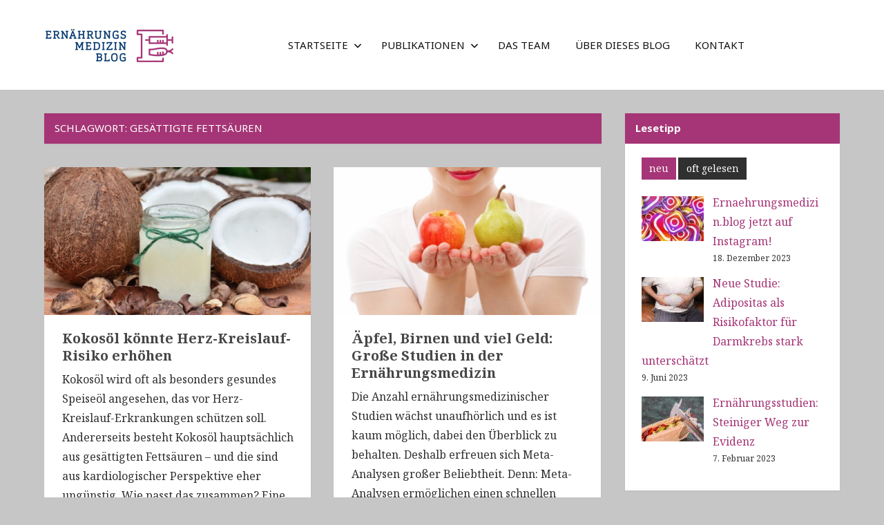

--- FILE ---
content_type: text/html; charset=UTF-8
request_url: https://www.ernaehrungsmedizin.blog/tag/gesaettigte-fettsaeuren/
body_size: 18517
content:
<!DOCTYPE html>
<html lang="de">

<head>
<meta charset="UTF-8">
<meta name="viewport" content="width=device-width, initial-scale=1">
<link rel="profile" href="http://gmpg.org/xfn/11">
<link rel="pingback" href="https://www.ernaehrungsmedizin.blog/xmlrpc.php">

<meta name='robots' content='index, follow, max-image-preview:large, max-snippet:-1, max-video-preview:-1' />
	<style>img:is([sizes="auto" i], [sizes^="auto," i]) { contain-intrinsic-size: 3000px 1500px }</style>
	
	<!-- This site is optimized with the Yoast SEO plugin v24.6 - https://yoast.com/wordpress/plugins/seo/ -->
	<title>gesättigte Fettsäuren Archive - Ernährungsmedizin</title>
	<link rel="canonical" href="https://www.ernaehrungsmedizin.blog/tag/gesaettigte-fettsaeuren/" />
	<meta property="og:locale" content="de_DE" />
	<meta property="og:type" content="article" />
	<meta property="og:title" content="gesättigte Fettsäuren Archive - Ernährungsmedizin" />
	<meta property="og:url" content="https://www.ernaehrungsmedizin.blog/tag/gesaettigte-fettsaeuren/" />
	<meta property="og:site_name" content="Ernährungsmedizin" />
	<meta name="twitter:card" content="summary_large_image" />
	<script type="application/ld+json" class="yoast-schema-graph">{"@context":"https://schema.org","@graph":[{"@type":"CollectionPage","@id":"https://www.ernaehrungsmedizin.blog/tag/gesaettigte-fettsaeuren/","url":"https://www.ernaehrungsmedizin.blog/tag/gesaettigte-fettsaeuren/","name":"gesättigte Fettsäuren Archive - Ernährungsmedizin","isPartOf":{"@id":"https://www.ernaehrungsmedizin.blog/#website"},"primaryImageOfPage":{"@id":"https://www.ernaehrungsmedizin.blog/tag/gesaettigte-fettsaeuren/#primaryimage"},"image":{"@id":"https://www.ernaehrungsmedizin.blog/tag/gesaettigte-fettsaeuren/#primaryimage"},"thumbnailUrl":"https://www.ernaehrungsmedizin.blog/wp-content/uploads/2020/06/food-3062139_1920.jpg","breadcrumb":{"@id":"https://www.ernaehrungsmedizin.blog/tag/gesaettigte-fettsaeuren/#breadcrumb"},"inLanguage":"de"},{"@type":"ImageObject","inLanguage":"de","@id":"https://www.ernaehrungsmedizin.blog/tag/gesaettigte-fettsaeuren/#primaryimage","url":"https://www.ernaehrungsmedizin.blog/wp-content/uploads/2020/06/food-3062139_1920.jpg","contentUrl":"https://www.ernaehrungsmedizin.blog/wp-content/uploads/2020/06/food-3062139_1920.jpg","width":1920,"height":1280},{"@type":"BreadcrumbList","@id":"https://www.ernaehrungsmedizin.blog/tag/gesaettigte-fettsaeuren/#breadcrumb","itemListElement":[{"@type":"ListItem","position":1,"name":"Startseite","item":"https://www.ernaehrungsmedizin.blog/"},{"@type":"ListItem","position":2,"name":"gesättigte Fettsäuren"}]},{"@type":"WebSite","@id":"https://www.ernaehrungsmedizin.blog/#website","url":"https://www.ernaehrungsmedizin.blog/","name":"Ernährungsmedizin","description":"Das Fachblog zur Ernährungsmedizin","publisher":{"@id":"https://www.ernaehrungsmedizin.blog/#/schema/person/caccca1af3aa6eb11d73f75ccc7a8de8"},"potentialAction":[{"@type":"SearchAction","target":{"@type":"EntryPoint","urlTemplate":"https://www.ernaehrungsmedizin.blog/?s={search_term_string}"},"query-input":{"@type":"PropertyValueSpecification","valueRequired":true,"valueName":"search_term_string"}}],"inLanguage":"de"},{"@type":["Person","Organization"],"@id":"https://www.ernaehrungsmedizin.blog/#/schema/person/caccca1af3aa6eb11d73f75ccc7a8de8","name":"Martin Smollich","image":{"@type":"ImageObject","inLanguage":"de","@id":"https://www.ernaehrungsmedizin.blog/#/schema/person/image/","url":"https://www.ernaehrungsmedizin.blog/wp-content/uploads/2017/09/cropped-ernaehrungsmedizin-logo-1.png","contentUrl":"https://www.ernaehrungsmedizin.blog/wp-content/uploads/2017/09/cropped-ernaehrungsmedizin-logo-1.png","width":250,"height":50,"caption":"Martin Smollich"},"logo":{"@id":"https://www.ernaehrungsmedizin.blog/#/schema/person/image/"}}]}</script>
	<!-- / Yoast SEO plugin. -->


<link rel='dns-prefetch' href='//cdn.jsdelivr.net' />
<link rel='dns-prefetch' href='//fonts.googleapis.com' />
<link rel="alternate" type="application/rss+xml" title="Ernährungsmedizin &raquo; Feed" href="https://www.ernaehrungsmedizin.blog/feed/" />
<link rel="alternate" type="application/rss+xml" title="Ernährungsmedizin &raquo; Kommentar-Feed" href="https://www.ernaehrungsmedizin.blog/comments/feed/" />
<link rel="alternate" type="application/rss+xml" title="Ernährungsmedizin &raquo; gesättigte Fettsäuren Schlagwort-Feed" href="https://www.ernaehrungsmedizin.blog/tag/gesaettigte-fettsaeuren/feed/" />
<style type="text/css" media="all">@font-face{font-family:'Noto Sans';font-style:italic;font-weight:400;font-stretch:100%;font-display:swap;src:url(https://fonts.gstatic.com/s/notosans/v39/o-0ZIpQlx3QUlC5A4PNr4C5OaxRsfNNlKbCePevttHOmHS91ixg0.woff2) format('woff2');unicode-range:U+0460-052F,U+1C80-1C8A,U+20B4,U+2DE0-2DFF,U+A640-A69F,U+FE2E-FE2F}@font-face{font-family:'Noto Sans';font-style:italic;font-weight:400;font-stretch:100%;font-display:swap;src:url(https://fonts.gstatic.com/s/notosans/v39/o-0ZIpQlx3QUlC5A4PNr4C5OaxRsfNNlKbCePevtvXOmHS91ixg0.woff2) format('woff2');unicode-range:U+0301,U+0400-045F,U+0490-0491,U+04B0-04B1,U+2116}@font-face{font-family:'Noto Sans';font-style:italic;font-weight:400;font-stretch:100%;font-display:swap;src:url(https://fonts.gstatic.com/s/notosans/v39/o-0ZIpQlx3QUlC5A4PNr4C5OaxRsfNNlKbCePevtuHOmHS91ixg0.woff2) format('woff2');unicode-range:U+0900-097F,U+1CD0-1CF9,U+200C-200D,U+20A8,U+20B9,U+20F0,U+25CC,U+A830-A839,U+A8E0-A8FF,U+11B00-11B09}@font-face{font-family:'Noto Sans';font-style:italic;font-weight:400;font-stretch:100%;font-display:swap;src:url(https://fonts.gstatic.com/s/notosans/v39/o-0ZIpQlx3QUlC5A4PNr4C5OaxRsfNNlKbCePevttXOmHS91ixg0.woff2) format('woff2');unicode-range:U+1F00-1FFF}@font-face{font-family:'Noto Sans';font-style:italic;font-weight:400;font-stretch:100%;font-display:swap;src:url(https://fonts.gstatic.com/s/notosans/v39/o-0ZIpQlx3QUlC5A4PNr4C5OaxRsfNNlKbCePevtunOmHS91ixg0.woff2) format('woff2');unicode-range:U+0370-0377,U+037A-037F,U+0384-038A,U+038C,U+038E-03A1,U+03A3-03FF}@font-face{font-family:'Noto Sans';font-style:italic;font-weight:400;font-stretch:100%;font-display:swap;src:url(https://fonts.gstatic.com/s/notosans/v39/o-0ZIpQlx3QUlC5A4PNr4C5OaxRsfNNlKbCePevttnOmHS91ixg0.woff2) format('woff2');unicode-range:U+0102-0103,U+0110-0111,U+0128-0129,U+0168-0169,U+01A0-01A1,U+01AF-01B0,U+0300-0301,U+0303-0304,U+0308-0309,U+0323,U+0329,U+1EA0-1EF9,U+20AB}@font-face{font-family:'Noto Sans';font-style:italic;font-weight:400;font-stretch:100%;font-display:swap;src:url(https://fonts.gstatic.com/s/notosans/v39/o-0ZIpQlx3QUlC5A4PNr4C5OaxRsfNNlKbCePevtt3OmHS91ixg0.woff2) format('woff2');unicode-range:U+0100-02BA,U+02BD-02C5,U+02C7-02CC,U+02CE-02D7,U+02DD-02FF,U+0304,U+0308,U+0329,U+1D00-1DBF,U+1E00-1E9F,U+1EF2-1EFF,U+2020,U+20A0-20AB,U+20AD-20C0,U+2113,U+2C60-2C7F,U+A720-A7FF}@font-face{font-family:'Noto Sans';font-style:italic;font-weight:400;font-stretch:100%;font-display:swap;src:url(https://fonts.gstatic.com/s/notosans/v39/o-0ZIpQlx3QUlC5A4PNr4C5OaxRsfNNlKbCePevtuXOmHS91iw.woff2) format('woff2');unicode-range:U+0000-00FF,U+0131,U+0152-0153,U+02BB-02BC,U+02C6,U+02DA,U+02DC,U+0304,U+0308,U+0329,U+2000-206F,U+20AC,U+2122,U+2191,U+2193,U+2212,U+2215,U+FEFF,U+FFFD}@font-face{font-family:'Noto Sans';font-style:italic;font-weight:700;font-stretch:100%;font-display:swap;src:url(https://fonts.gstatic.com/s/notosans/v39/o-0ZIpQlx3QUlC5A4PNr4C5OaxRsfNNlKbCePevttHOmHS91ixg0.woff2) format('woff2');unicode-range:U+0460-052F,U+1C80-1C8A,U+20B4,U+2DE0-2DFF,U+A640-A69F,U+FE2E-FE2F}@font-face{font-family:'Noto Sans';font-style:italic;font-weight:700;font-stretch:100%;font-display:swap;src:url(https://fonts.gstatic.com/s/notosans/v39/o-0ZIpQlx3QUlC5A4PNr4C5OaxRsfNNlKbCePevtvXOmHS91ixg0.woff2) format('woff2');unicode-range:U+0301,U+0400-045F,U+0490-0491,U+04B0-04B1,U+2116}@font-face{font-family:'Noto Sans';font-style:italic;font-weight:700;font-stretch:100%;font-display:swap;src:url(https://fonts.gstatic.com/s/notosans/v39/o-0ZIpQlx3QUlC5A4PNr4C5OaxRsfNNlKbCePevtuHOmHS91ixg0.woff2) format('woff2');unicode-range:U+0900-097F,U+1CD0-1CF9,U+200C-200D,U+20A8,U+20B9,U+20F0,U+25CC,U+A830-A839,U+A8E0-A8FF,U+11B00-11B09}@font-face{font-family:'Noto Sans';font-style:italic;font-weight:700;font-stretch:100%;font-display:swap;src:url(https://fonts.gstatic.com/s/notosans/v39/o-0ZIpQlx3QUlC5A4PNr4C5OaxRsfNNlKbCePevttXOmHS91ixg0.woff2) format('woff2');unicode-range:U+1F00-1FFF}@font-face{font-family:'Noto Sans';font-style:italic;font-weight:700;font-stretch:100%;font-display:swap;src:url(https://fonts.gstatic.com/s/notosans/v39/o-0ZIpQlx3QUlC5A4PNr4C5OaxRsfNNlKbCePevtunOmHS91ixg0.woff2) format('woff2');unicode-range:U+0370-0377,U+037A-037F,U+0384-038A,U+038C,U+038E-03A1,U+03A3-03FF}@font-face{font-family:'Noto Sans';font-style:italic;font-weight:700;font-stretch:100%;font-display:swap;src:url(https://fonts.gstatic.com/s/notosans/v39/o-0ZIpQlx3QUlC5A4PNr4C5OaxRsfNNlKbCePevttnOmHS91ixg0.woff2) format('woff2');unicode-range:U+0102-0103,U+0110-0111,U+0128-0129,U+0168-0169,U+01A0-01A1,U+01AF-01B0,U+0300-0301,U+0303-0304,U+0308-0309,U+0323,U+0329,U+1EA0-1EF9,U+20AB}@font-face{font-family:'Noto Sans';font-style:italic;font-weight:700;font-stretch:100%;font-display:swap;src:url(https://fonts.gstatic.com/s/notosans/v39/o-0ZIpQlx3QUlC5A4PNr4C5OaxRsfNNlKbCePevtt3OmHS91ixg0.woff2) format('woff2');unicode-range:U+0100-02BA,U+02BD-02C5,U+02C7-02CC,U+02CE-02D7,U+02DD-02FF,U+0304,U+0308,U+0329,U+1D00-1DBF,U+1E00-1E9F,U+1EF2-1EFF,U+2020,U+20A0-20AB,U+20AD-20C0,U+2113,U+2C60-2C7F,U+A720-A7FF}@font-face{font-family:'Noto Sans';font-style:italic;font-weight:700;font-stretch:100%;font-display:swap;src:url(https://fonts.gstatic.com/s/notosans/v39/o-0ZIpQlx3QUlC5A4PNr4C5OaxRsfNNlKbCePevtuXOmHS91iw.woff2) format('woff2');unicode-range:U+0000-00FF,U+0131,U+0152-0153,U+02BB-02BC,U+02C6,U+02DA,U+02DC,U+0304,U+0308,U+0329,U+2000-206F,U+20AC,U+2122,U+2191,U+2193,U+2212,U+2215,U+FEFF,U+FFFD}@font-face{font-family:'Noto Sans';font-display:block;font-style:normal;font-weight:400;font-stretch:100%;font-display:swap;src:url(https://fonts.gstatic.com/s/notosans/v39/o-0bIpQlx3QUlC5A4PNB6Ryti20_6n1iPHjc5aPdu3mhPy1Fig.woff2) format('woff2');unicode-range:U+0460-052F,U+1C80-1C8A,U+20B4,U+2DE0-2DFF,U+A640-A69F,U+FE2E-FE2F}@font-face{font-family:'Noto Sans';font-display:block;font-style:normal;font-weight:400;font-stretch:100%;font-display:swap;src:url(https://fonts.gstatic.com/s/notosans/v39/o-0bIpQlx3QUlC5A4PNB6Ryti20_6n1iPHjc5ardu3mhPy1Fig.woff2) format('woff2');unicode-range:U+0301,U+0400-045F,U+0490-0491,U+04B0-04B1,U+2116}@font-face{font-family:'Noto Sans';font-display:block;font-style:normal;font-weight:400;font-stretch:100%;font-display:swap;src:url(https://fonts.gstatic.com/s/notosans/v39/o-0bIpQlx3QUlC5A4PNB6Ryti20_6n1iPHjc5a_du3mhPy1Fig.woff2) format('woff2');unicode-range:U+0900-097F,U+1CD0-1CF9,U+200C-200D,U+20A8,U+20B9,U+20F0,U+25CC,U+A830-A839,U+A8E0-A8FF,U+11B00-11B09}@font-face{font-family:'Noto Sans';font-display:block;font-style:normal;font-weight:400;font-stretch:100%;font-display:swap;src:url(https://fonts.gstatic.com/s/notosans/v39/o-0bIpQlx3QUlC5A4PNB6Ryti20_6n1iPHjc5aLdu3mhPy1Fig.woff2) format('woff2');unicode-range:U+1F00-1FFF}@font-face{font-family:'Noto Sans';font-display:block;font-style:normal;font-weight:400;font-stretch:100%;font-display:swap;src:url(https://fonts.gstatic.com/s/notosans/v39/o-0bIpQlx3QUlC5A4PNB6Ryti20_6n1iPHjc5a3du3mhPy1Fig.woff2) format('woff2');unicode-range:U+0370-0377,U+037A-037F,U+0384-038A,U+038C,U+038E-03A1,U+03A3-03FF}@font-face{font-family:'Noto Sans';font-display:block;font-style:normal;font-weight:400;font-stretch:100%;font-display:swap;src:url(https://fonts.gstatic.com/s/notosans/v39/o-0bIpQlx3QUlC5A4PNB6Ryti20_6n1iPHjc5aHdu3mhPy1Fig.woff2) format('woff2');unicode-range:U+0102-0103,U+0110-0111,U+0128-0129,U+0168-0169,U+01A0-01A1,U+01AF-01B0,U+0300-0301,U+0303-0304,U+0308-0309,U+0323,U+0329,U+1EA0-1EF9,U+20AB}@font-face{font-family:'Noto Sans';font-display:block;font-style:normal;font-weight:400;font-stretch:100%;font-display:swap;src:url(https://fonts.gstatic.com/s/notosans/v39/o-0bIpQlx3QUlC5A4PNB6Ryti20_6n1iPHjc5aDdu3mhPy1Fig.woff2) format('woff2');unicode-range:U+0100-02BA,U+02BD-02C5,U+02C7-02CC,U+02CE-02D7,U+02DD-02FF,U+0304,U+0308,U+0329,U+1D00-1DBF,U+1E00-1E9F,U+1EF2-1EFF,U+2020,U+20A0-20AB,U+20AD-20C0,U+2113,U+2C60-2C7F,U+A720-A7FF}@font-face{font-family:'Noto Sans';font-display:block;font-style:normal;font-weight:400;font-stretch:100%;font-display:swap;src:url(https://fonts.gstatic.com/s/notosans/v39/o-0bIpQlx3QUlC5A4PNB6Ryti20_6n1iPHjc5a7du3mhPy0.woff2) format('woff2');unicode-range:U+0000-00FF,U+0131,U+0152-0153,U+02BB-02BC,U+02C6,U+02DA,U+02DC,U+0304,U+0308,U+0329,U+2000-206F,U+20AC,U+2122,U+2191,U+2193,U+2212,U+2215,U+FEFF,U+FFFD}@font-face{font-family:'Noto Sans';font-display:block;font-style:normal;font-weight:700;font-stretch:100%;font-display:swap;src:url(https://fonts.gstatic.com/s/notosans/v39/o-0bIpQlx3QUlC5A4PNB6Ryti20_6n1iPHjc5aPdu3mhPy1Fig.woff2) format('woff2');unicode-range:U+0460-052F,U+1C80-1C8A,U+20B4,U+2DE0-2DFF,U+A640-A69F,U+FE2E-FE2F}@font-face{font-family:'Noto Sans';font-display:block;font-style:normal;font-weight:700;font-stretch:100%;font-display:swap;src:url(https://fonts.gstatic.com/s/notosans/v39/o-0bIpQlx3QUlC5A4PNB6Ryti20_6n1iPHjc5ardu3mhPy1Fig.woff2) format('woff2');unicode-range:U+0301,U+0400-045F,U+0490-0491,U+04B0-04B1,U+2116}@font-face{font-family:'Noto Sans';font-display:block;font-style:normal;font-weight:700;font-stretch:100%;font-display:swap;src:url(https://fonts.gstatic.com/s/notosans/v39/o-0bIpQlx3QUlC5A4PNB6Ryti20_6n1iPHjc5a_du3mhPy1Fig.woff2) format('woff2');unicode-range:U+0900-097F,U+1CD0-1CF9,U+200C-200D,U+20A8,U+20B9,U+20F0,U+25CC,U+A830-A839,U+A8E0-A8FF,U+11B00-11B09}@font-face{font-family:'Noto Sans';font-display:block;font-style:normal;font-weight:700;font-stretch:100%;font-display:swap;src:url(https://fonts.gstatic.com/s/notosans/v39/o-0bIpQlx3QUlC5A4PNB6Ryti20_6n1iPHjc5aLdu3mhPy1Fig.woff2) format('woff2');unicode-range:U+1F00-1FFF}@font-face{font-family:'Noto Sans';font-display:block;font-style:normal;font-weight:700;font-stretch:100%;font-display:swap;src:url(https://fonts.gstatic.com/s/notosans/v39/o-0bIpQlx3QUlC5A4PNB6Ryti20_6n1iPHjc5a3du3mhPy1Fig.woff2) format('woff2');unicode-range:U+0370-0377,U+037A-037F,U+0384-038A,U+038C,U+038E-03A1,U+03A3-03FF}@font-face{font-family:'Noto Sans';font-display:block;font-style:normal;font-weight:700;font-stretch:100%;font-display:swap;src:url(https://fonts.gstatic.com/s/notosans/v39/o-0bIpQlx3QUlC5A4PNB6Ryti20_6n1iPHjc5aHdu3mhPy1Fig.woff2) format('woff2');unicode-range:U+0102-0103,U+0110-0111,U+0128-0129,U+0168-0169,U+01A0-01A1,U+01AF-01B0,U+0300-0301,U+0303-0304,U+0308-0309,U+0323,U+0329,U+1EA0-1EF9,U+20AB}@font-face{font-family:'Noto Sans';font-display:block;font-style:normal;font-weight:700;font-stretch:100%;font-display:swap;src:url(https://fonts.gstatic.com/s/notosans/v39/o-0bIpQlx3QUlC5A4PNB6Ryti20_6n1iPHjc5aDdu3mhPy1Fig.woff2) format('woff2');unicode-range:U+0100-02BA,U+02BD-02C5,U+02C7-02CC,U+02CE-02D7,U+02DD-02FF,U+0304,U+0308,U+0329,U+1D00-1DBF,U+1E00-1E9F,U+1EF2-1EFF,U+2020,U+20A0-20AB,U+20AD-20C0,U+2113,U+2C60-2C7F,U+A720-A7FF}@font-face{font-family:'Noto Sans';font-display:block;font-style:normal;font-weight:700;font-stretch:100%;font-display:swap;src:url(https://fonts.gstatic.com/s/notosans/v39/o-0bIpQlx3QUlC5A4PNB6Ryti20_6n1iPHjc5a7du3mhPy0.woff2) format('woff2');unicode-range:U+0000-00FF,U+0131,U+0152-0153,U+02BB-02BC,U+02C6,U+02DA,U+02DC,U+0304,U+0308,U+0329,U+2000-206F,U+20AC,U+2122,U+2191,U+2193,U+2212,U+2215,U+FEFF,U+FFFD}@font-face{font-family:'Noto Serif';font-style:italic;font-weight:400;font-stretch:100%;font-display:swap;src:url(https://fonts.gstatic.com/s/notoserif/v30/ga6faw1J5X9T9RW6j9bNfFIMZhhWnFTyNZIQD1-_P3Lct_NFiQhhYQ.woff2) format('woff2');unicode-range:U+0460-052F,U+1C80-1C8A,U+20B4,U+2DE0-2DFF,U+A640-A69F,U+FE2E-FE2F}@font-face{font-family:'Noto Serif';font-style:italic;font-weight:400;font-stretch:100%;font-display:swap;src:url(https://fonts.gstatic.com/s/notoserif/v30/ga6faw1J5X9T9RW6j9bNfFIMZhhWnFTyNZIQD1-_P3vct_NFiQhhYQ.woff2) format('woff2');unicode-range:U+0301,U+0400-045F,U+0490-0491,U+04B0-04B1,U+2116}@font-face{font-family:'Noto Serif';font-style:italic;font-weight:400;font-stretch:100%;font-display:swap;src:url(https://fonts.gstatic.com/s/notoserif/v30/ga6faw1J5X9T9RW6j9bNfFIMZhhWnFTyNZIQD1-_P3Pct_NFiQhhYQ.woff2) format('woff2');unicode-range:U+1F00-1FFF}@font-face{font-family:'Noto Serif';font-style:italic;font-weight:400;font-stretch:100%;font-display:swap;src:url(https://fonts.gstatic.com/s/notoserif/v30/ga6faw1J5X9T9RW6j9bNfFIMZhhWnFTyNZIQD1-_P3zct_NFiQhhYQ.woff2) format('woff2');unicode-range:U+0370-0377,U+037A-037F,U+0384-038A,U+038C,U+038E-03A1,U+03A3-03FF}@font-face{font-family:'Noto Serif';font-style:italic;font-weight:400;font-stretch:100%;font-display:swap;src:url(https://fonts.gstatic.com/s/notoserif/v30/ga6faw1J5X9T9RW6j9bNfFIMZhhWnFTyNZIQD1-_PwPct_NFiQhhYQ.woff2) format('woff2');unicode-range:U+0302-0303,U+0305,U+0307-0308,U+0310,U+0312,U+0315,U+031A,U+0326-0327,U+032C,U+032F-0330,U+0332-0333,U+0338,U+033A,U+0346,U+034D,U+0391-03A1,U+03A3-03A9,U+03B1-03C9,U+03D1,U+03D5-03D6,U+03F0-03F1,U+03F4-03F5,U+2016-2017,U+2034-2038,U+203C,U+2040,U+2043,U+2047,U+2050,U+2057,U+205F,U+2070-2071,U+2074-208E,U+2090-209C,U+20D0-20DC,U+20E1,U+20E5-20EF,U+2100-2112,U+2114-2115,U+2117-2121,U+2123-214F,U+2190,U+2192,U+2194-21AE,U+21B0-21E5,U+21F1-21F2,U+21F4-2211,U+2213-2214,U+2216-22FF,U+2308-230B,U+2310,U+2319,U+231C-2321,U+2336-237A,U+237C,U+2395,U+239B-23B7,U+23D0,U+23DC-23E1,U+2474-2475,U+25AF,U+25B3,U+25B7,U+25BD,U+25C1,U+25CA,U+25CC,U+25FB,U+266D-266F,U+27C0-27FF,U+2900-2AFF,U+2B0E-2B11,U+2B30-2B4C,U+2BFE,U+3030,U+FF5B,U+FF5D,U+1D400-1D7FF,U+1EE00-1EEFF}@font-face{font-family:'Noto Serif';font-style:italic;font-weight:400;font-stretch:100%;font-display:swap;src:url(https://fonts.gstatic.com/s/notoserif/v30/ga6faw1J5X9T9RW6j9bNfFIMZhhWnFTyNZIQD1-_P3Dct_NFiQhhYQ.woff2) format('woff2');unicode-range:U+0102-0103,U+0110-0111,U+0128-0129,U+0168-0169,U+01A0-01A1,U+01AF-01B0,U+0300-0301,U+0303-0304,U+0308-0309,U+0323,U+0329,U+1EA0-1EF9,U+20AB}@font-face{font-family:'Noto Serif';font-style:italic;font-weight:400;font-stretch:100%;font-display:swap;src:url(https://fonts.gstatic.com/s/notoserif/v30/ga6faw1J5X9T9RW6j9bNfFIMZhhWnFTyNZIQD1-_P3Hct_NFiQhhYQ.woff2) format('woff2');unicode-range:U+0100-02BA,U+02BD-02C5,U+02C7-02CC,U+02CE-02D7,U+02DD-02FF,U+0304,U+0308,U+0329,U+1D00-1DBF,U+1E00-1E9F,U+1EF2-1EFF,U+2020,U+20A0-20AB,U+20AD-20C0,U+2113,U+2C60-2C7F,U+A720-A7FF}@font-face{font-family:'Noto Serif';font-style:italic;font-weight:400;font-stretch:100%;font-display:swap;src:url(https://fonts.gstatic.com/s/notoserif/v30/ga6faw1J5X9T9RW6j9bNfFIMZhhWnFTyNZIQD1-_P3_ct_NFiQg.woff2) format('woff2');unicode-range:U+0000-00FF,U+0131,U+0152-0153,U+02BB-02BC,U+02C6,U+02DA,U+02DC,U+0304,U+0308,U+0329,U+2000-206F,U+20AC,U+2122,U+2191,U+2193,U+2212,U+2215,U+FEFF,U+FFFD}@font-face{font-family:'Noto Serif';font-style:italic;font-weight:700;font-stretch:100%;font-display:swap;src:url(https://fonts.gstatic.com/s/notoserif/v30/ga6faw1J5X9T9RW6j9bNfFIMZhhWnFTyNZIQD1-_P3Lct_NFiQhhYQ.woff2) format('woff2');unicode-range:U+0460-052F,U+1C80-1C8A,U+20B4,U+2DE0-2DFF,U+A640-A69F,U+FE2E-FE2F}@font-face{font-family:'Noto Serif';font-style:italic;font-weight:700;font-stretch:100%;font-display:swap;src:url(https://fonts.gstatic.com/s/notoserif/v30/ga6faw1J5X9T9RW6j9bNfFIMZhhWnFTyNZIQD1-_P3vct_NFiQhhYQ.woff2) format('woff2');unicode-range:U+0301,U+0400-045F,U+0490-0491,U+04B0-04B1,U+2116}@font-face{font-family:'Noto Serif';font-style:italic;font-weight:700;font-stretch:100%;font-display:swap;src:url(https://fonts.gstatic.com/s/notoserif/v30/ga6faw1J5X9T9RW6j9bNfFIMZhhWnFTyNZIQD1-_P3Pct_NFiQhhYQ.woff2) format('woff2');unicode-range:U+1F00-1FFF}@font-face{font-family:'Noto Serif';font-style:italic;font-weight:700;font-stretch:100%;font-display:swap;src:url(https://fonts.gstatic.com/s/notoserif/v30/ga6faw1J5X9T9RW6j9bNfFIMZhhWnFTyNZIQD1-_P3zct_NFiQhhYQ.woff2) format('woff2');unicode-range:U+0370-0377,U+037A-037F,U+0384-038A,U+038C,U+038E-03A1,U+03A3-03FF}@font-face{font-family:'Noto Serif';font-style:italic;font-weight:700;font-stretch:100%;font-display:swap;src:url(https://fonts.gstatic.com/s/notoserif/v30/ga6faw1J5X9T9RW6j9bNfFIMZhhWnFTyNZIQD1-_PwPct_NFiQhhYQ.woff2) format('woff2');unicode-range:U+0302-0303,U+0305,U+0307-0308,U+0310,U+0312,U+0315,U+031A,U+0326-0327,U+032C,U+032F-0330,U+0332-0333,U+0338,U+033A,U+0346,U+034D,U+0391-03A1,U+03A3-03A9,U+03B1-03C9,U+03D1,U+03D5-03D6,U+03F0-03F1,U+03F4-03F5,U+2016-2017,U+2034-2038,U+203C,U+2040,U+2043,U+2047,U+2050,U+2057,U+205F,U+2070-2071,U+2074-208E,U+2090-209C,U+20D0-20DC,U+20E1,U+20E5-20EF,U+2100-2112,U+2114-2115,U+2117-2121,U+2123-214F,U+2190,U+2192,U+2194-21AE,U+21B0-21E5,U+21F1-21F2,U+21F4-2211,U+2213-2214,U+2216-22FF,U+2308-230B,U+2310,U+2319,U+231C-2321,U+2336-237A,U+237C,U+2395,U+239B-23B7,U+23D0,U+23DC-23E1,U+2474-2475,U+25AF,U+25B3,U+25B7,U+25BD,U+25C1,U+25CA,U+25CC,U+25FB,U+266D-266F,U+27C0-27FF,U+2900-2AFF,U+2B0E-2B11,U+2B30-2B4C,U+2BFE,U+3030,U+FF5B,U+FF5D,U+1D400-1D7FF,U+1EE00-1EEFF}@font-face{font-family:'Noto Serif';font-style:italic;font-weight:700;font-stretch:100%;font-display:swap;src:url(https://fonts.gstatic.com/s/notoserif/v30/ga6faw1J5X9T9RW6j9bNfFIMZhhWnFTyNZIQD1-_P3Dct_NFiQhhYQ.woff2) format('woff2');unicode-range:U+0102-0103,U+0110-0111,U+0128-0129,U+0168-0169,U+01A0-01A1,U+01AF-01B0,U+0300-0301,U+0303-0304,U+0308-0309,U+0323,U+0329,U+1EA0-1EF9,U+20AB}@font-face{font-family:'Noto Serif';font-style:italic;font-weight:700;font-stretch:100%;font-display:swap;src:url(https://fonts.gstatic.com/s/notoserif/v30/ga6faw1J5X9T9RW6j9bNfFIMZhhWnFTyNZIQD1-_P3Hct_NFiQhhYQ.woff2) format('woff2');unicode-range:U+0100-02BA,U+02BD-02C5,U+02C7-02CC,U+02CE-02D7,U+02DD-02FF,U+0304,U+0308,U+0329,U+1D00-1DBF,U+1E00-1E9F,U+1EF2-1EFF,U+2020,U+20A0-20AB,U+20AD-20C0,U+2113,U+2C60-2C7F,U+A720-A7FF}@font-face{font-family:'Noto Serif';font-style:italic;font-weight:700;font-stretch:100%;font-display:swap;src:url(https://fonts.gstatic.com/s/notoserif/v30/ga6faw1J5X9T9RW6j9bNfFIMZhhWnFTyNZIQD1-_P3_ct_NFiQg.woff2) format('woff2');unicode-range:U+0000-00FF,U+0131,U+0152-0153,U+02BB-02BC,U+02C6,U+02DA,U+02DC,U+0304,U+0308,U+0329,U+2000-206F,U+20AC,U+2122,U+2191,U+2193,U+2212,U+2215,U+FEFF,U+FFFD}@font-face{font-family:'Noto Serif';font-display:block;font-style:normal;font-weight:400;font-stretch:100%;font-display:swap;src:url(https://fonts.gstatic.com/s/notoserif/v30/ga6daw1J5X9T9RW6j9bNVls-hfgvz8JcMofYTYf3D33WsNFHuQk.woff2) format('woff2');unicode-range:U+0460-052F,U+1C80-1C8A,U+20B4,U+2DE0-2DFF,U+A640-A69F,U+FE2E-FE2F}@font-face{font-family:'Noto Serif';font-display:block;font-style:normal;font-weight:400;font-stretch:100%;font-display:swap;src:url(https://fonts.gstatic.com/s/notoserif/v30/ga6daw1J5X9T9RW6j9bNVls-hfgvz8JcMofYTYf-D33WsNFHuQk.woff2) format('woff2');unicode-range:U+0301,U+0400-045F,U+0490-0491,U+04B0-04B1,U+2116}@font-face{font-family:'Noto Serif';font-display:block;font-style:normal;font-weight:400;font-stretch:100%;font-display:swap;src:url(https://fonts.gstatic.com/s/notoserif/v30/ga6daw1J5X9T9RW6j9bNVls-hfgvz8JcMofYTYf2D33WsNFHuQk.woff2) format('woff2');unicode-range:U+1F00-1FFF}@font-face{font-family:'Noto Serif';font-display:block;font-style:normal;font-weight:400;font-stretch:100%;font-display:swap;src:url(https://fonts.gstatic.com/s/notoserif/v30/ga6daw1J5X9T9RW6j9bNVls-hfgvz8JcMofYTYf5D33WsNFHuQk.woff2) format('woff2');unicode-range:U+0370-0377,U+037A-037F,U+0384-038A,U+038C,U+038E-03A1,U+03A3-03FF}@font-face{font-family:'Noto Serif';font-display:block;font-style:normal;font-weight:400;font-stretch:100%;font-display:swap;src:url(https://fonts.gstatic.com/s/notoserif/v30/ga6daw1J5X9T9RW6j9bNVls-hfgvz8JcMofYTYeGD33WsNFHuQk.woff2) format('woff2');unicode-range:U+0302-0303,U+0305,U+0307-0308,U+0310,U+0312,U+0315,U+031A,U+0326-0327,U+032C,U+032F-0330,U+0332-0333,U+0338,U+033A,U+0346,U+034D,U+0391-03A1,U+03A3-03A9,U+03B1-03C9,U+03D1,U+03D5-03D6,U+03F0-03F1,U+03F4-03F5,U+2016-2017,U+2034-2038,U+203C,U+2040,U+2043,U+2047,U+2050,U+2057,U+205F,U+2070-2071,U+2074-208E,U+2090-209C,U+20D0-20DC,U+20E1,U+20E5-20EF,U+2100-2112,U+2114-2115,U+2117-2121,U+2123-214F,U+2190,U+2192,U+2194-21AE,U+21B0-21E5,U+21F1-21F2,U+21F4-2211,U+2213-2214,U+2216-22FF,U+2308-230B,U+2310,U+2319,U+231C-2321,U+2336-237A,U+237C,U+2395,U+239B-23B7,U+23D0,U+23DC-23E1,U+2474-2475,U+25AF,U+25B3,U+25B7,U+25BD,U+25C1,U+25CA,U+25CC,U+25FB,U+266D-266F,U+27C0-27FF,U+2900-2AFF,U+2B0E-2B11,U+2B30-2B4C,U+2BFE,U+3030,U+FF5B,U+FF5D,U+1D400-1D7FF,U+1EE00-1EEFF}@font-face{font-family:'Noto Serif';font-display:block;font-style:normal;font-weight:400;font-stretch:100%;font-display:swap;src:url(https://fonts.gstatic.com/s/notoserif/v30/ga6daw1J5X9T9RW6j9bNVls-hfgvz8JcMofYTYf1D33WsNFHuQk.woff2) format('woff2');unicode-range:U+0102-0103,U+0110-0111,U+0128-0129,U+0168-0169,U+01A0-01A1,U+01AF-01B0,U+0300-0301,U+0303-0304,U+0308-0309,U+0323,U+0329,U+1EA0-1EF9,U+20AB}@font-face{font-family:'Noto Serif';font-display:block;font-style:normal;font-weight:400;font-stretch:100%;font-display:swap;src:url(https://fonts.gstatic.com/s/notoserif/v30/ga6daw1J5X9T9RW6j9bNVls-hfgvz8JcMofYTYf0D33WsNFHuQk.woff2) format('woff2');unicode-range:U+0100-02BA,U+02BD-02C5,U+02C7-02CC,U+02CE-02D7,U+02DD-02FF,U+0304,U+0308,U+0329,U+1D00-1DBF,U+1E00-1E9F,U+1EF2-1EFF,U+2020,U+20A0-20AB,U+20AD-20C0,U+2113,U+2C60-2C7F,U+A720-A7FF}@font-face{font-family:'Noto Serif';font-display:block;font-style:normal;font-weight:400;font-stretch:100%;font-display:swap;src:url(https://fonts.gstatic.com/s/notoserif/v30/ga6daw1J5X9T9RW6j9bNVls-hfgvz8JcMofYTYf6D33WsNFH.woff2) format('woff2');unicode-range:U+0000-00FF,U+0131,U+0152-0153,U+02BB-02BC,U+02C6,U+02DA,U+02DC,U+0304,U+0308,U+0329,U+2000-206F,U+20AC,U+2122,U+2191,U+2193,U+2212,U+2215,U+FEFF,U+FFFD}@font-face{font-family:'Noto Serif';font-display:block;font-style:normal;font-weight:700;font-stretch:100%;font-display:swap;src:url(https://fonts.gstatic.com/s/notoserif/v30/ga6daw1J5X9T9RW6j9bNVls-hfgvz8JcMofYTYf3D33WsNFHuQk.woff2) format('woff2');unicode-range:U+0460-052F,U+1C80-1C8A,U+20B4,U+2DE0-2DFF,U+A640-A69F,U+FE2E-FE2F}@font-face{font-family:'Noto Serif';font-display:block;font-style:normal;font-weight:700;font-stretch:100%;font-display:swap;src:url(https://fonts.gstatic.com/s/notoserif/v30/ga6daw1J5X9T9RW6j9bNVls-hfgvz8JcMofYTYf-D33WsNFHuQk.woff2) format('woff2');unicode-range:U+0301,U+0400-045F,U+0490-0491,U+04B0-04B1,U+2116}@font-face{font-family:'Noto Serif';font-display:block;font-style:normal;font-weight:700;font-stretch:100%;font-display:swap;src:url(https://fonts.gstatic.com/s/notoserif/v30/ga6daw1J5X9T9RW6j9bNVls-hfgvz8JcMofYTYf2D33WsNFHuQk.woff2) format('woff2');unicode-range:U+1F00-1FFF}@font-face{font-family:'Noto Serif';font-display:block;font-style:normal;font-weight:700;font-stretch:100%;font-display:swap;src:url(https://fonts.gstatic.com/s/notoserif/v30/ga6daw1J5X9T9RW6j9bNVls-hfgvz8JcMofYTYf5D33WsNFHuQk.woff2) format('woff2');unicode-range:U+0370-0377,U+037A-037F,U+0384-038A,U+038C,U+038E-03A1,U+03A3-03FF}@font-face{font-family:'Noto Serif';font-display:block;font-style:normal;font-weight:700;font-stretch:100%;font-display:swap;src:url(https://fonts.gstatic.com/s/notoserif/v30/ga6daw1J5X9T9RW6j9bNVls-hfgvz8JcMofYTYeGD33WsNFHuQk.woff2) format('woff2');unicode-range:U+0302-0303,U+0305,U+0307-0308,U+0310,U+0312,U+0315,U+031A,U+0326-0327,U+032C,U+032F-0330,U+0332-0333,U+0338,U+033A,U+0346,U+034D,U+0391-03A1,U+03A3-03A9,U+03B1-03C9,U+03D1,U+03D5-03D6,U+03F0-03F1,U+03F4-03F5,U+2016-2017,U+2034-2038,U+203C,U+2040,U+2043,U+2047,U+2050,U+2057,U+205F,U+2070-2071,U+2074-208E,U+2090-209C,U+20D0-20DC,U+20E1,U+20E5-20EF,U+2100-2112,U+2114-2115,U+2117-2121,U+2123-214F,U+2190,U+2192,U+2194-21AE,U+21B0-21E5,U+21F1-21F2,U+21F4-2211,U+2213-2214,U+2216-22FF,U+2308-230B,U+2310,U+2319,U+231C-2321,U+2336-237A,U+237C,U+2395,U+239B-23B7,U+23D0,U+23DC-23E1,U+2474-2475,U+25AF,U+25B3,U+25B7,U+25BD,U+25C1,U+25CA,U+25CC,U+25FB,U+266D-266F,U+27C0-27FF,U+2900-2AFF,U+2B0E-2B11,U+2B30-2B4C,U+2BFE,U+3030,U+FF5B,U+FF5D,U+1D400-1D7FF,U+1EE00-1EEFF}@font-face{font-family:'Noto Serif';font-display:block;font-style:normal;font-weight:700;font-stretch:100%;font-display:swap;src:url(https://fonts.gstatic.com/s/notoserif/v30/ga6daw1J5X9T9RW6j9bNVls-hfgvz8JcMofYTYf1D33WsNFHuQk.woff2) format('woff2');unicode-range:U+0102-0103,U+0110-0111,U+0128-0129,U+0168-0169,U+01A0-01A1,U+01AF-01B0,U+0300-0301,U+0303-0304,U+0308-0309,U+0323,U+0329,U+1EA0-1EF9,U+20AB}@font-face{font-family:'Noto Serif';font-display:block;font-style:normal;font-weight:700;font-stretch:100%;font-display:swap;src:url(https://fonts.gstatic.com/s/notoserif/v30/ga6daw1J5X9T9RW6j9bNVls-hfgvz8JcMofYTYf0D33WsNFHuQk.woff2) format('woff2');unicode-range:U+0100-02BA,U+02BD-02C5,U+02C7-02CC,U+02CE-02D7,U+02DD-02FF,U+0304,U+0308,U+0329,U+1D00-1DBF,U+1E00-1E9F,U+1EF2-1EFF,U+2020,U+20A0-20AB,U+20AD-20C0,U+2113,U+2C60-2C7F,U+A720-A7FF}@font-face{font-family:'Noto Serif';font-display:block;font-style:normal;font-weight:700;font-stretch:100%;font-display:swap;src:url(https://fonts.gstatic.com/s/notoserif/v30/ga6daw1J5X9T9RW6j9bNVls-hfgvz8JcMofYTYf6D33WsNFH.woff2) format('woff2');unicode-range:U+0000-00FF,U+0131,U+0152-0153,U+02BB-02BC,U+02C6,U+02DA,U+02DC,U+0304,U+0308,U+0329,U+2000-206F,U+20AC,U+2122,U+2191,U+2193,U+2212,U+2215,U+FEFF,U+FFFD}</style>
<style id='classic-theme-styles-inline-css' type='text/css'>
/*! This file is auto-generated */
.wp-block-button__link{color:#fff;background-color:#32373c;border-radius:9999px;box-shadow:none;text-decoration:none;padding:calc(.667em + 2px) calc(1.333em + 2px);font-size:1.125em}.wp-block-file__button{background:#32373c;color:#fff;text-decoration:none}
</style>
<style id='global-styles-inline-css' type='text/css'>
:root{--wp--preset--aspect-ratio--square: 1;--wp--preset--aspect-ratio--4-3: 4/3;--wp--preset--aspect-ratio--3-4: 3/4;--wp--preset--aspect-ratio--3-2: 3/2;--wp--preset--aspect-ratio--2-3: 2/3;--wp--preset--aspect-ratio--16-9: 16/9;--wp--preset--aspect-ratio--9-16: 9/16;--wp--preset--color--black: #000000;--wp--preset--color--cyan-bluish-gray: #abb8c3;--wp--preset--color--white: #ffffff;--wp--preset--color--pale-pink: #f78da7;--wp--preset--color--vivid-red: #cf2e2e;--wp--preset--color--luminous-vivid-orange: #ff6900;--wp--preset--color--luminous-vivid-amber: #fcb900;--wp--preset--color--light-green-cyan: #7bdcb5;--wp--preset--color--vivid-green-cyan: #00d084;--wp--preset--color--pale-cyan-blue: #8ed1fc;--wp--preset--color--vivid-cyan-blue: #0693e3;--wp--preset--color--vivid-purple: #9b51e0;--wp--preset--color--primary: #ee4455;--wp--preset--color--secondary: #d52b3c;--wp--preset--color--tertiary: #bb1122;--wp--preset--color--accent: #4466ee;--wp--preset--color--highlight: #eee644;--wp--preset--color--light-gray: #e0e0e0;--wp--preset--color--gray: #999999;--wp--preset--color--dark-gray: #303030;--wp--preset--gradient--vivid-cyan-blue-to-vivid-purple: linear-gradient(135deg,rgba(6,147,227,1) 0%,rgb(155,81,224) 100%);--wp--preset--gradient--light-green-cyan-to-vivid-green-cyan: linear-gradient(135deg,rgb(122,220,180) 0%,rgb(0,208,130) 100%);--wp--preset--gradient--luminous-vivid-amber-to-luminous-vivid-orange: linear-gradient(135deg,rgba(252,185,0,1) 0%,rgba(255,105,0,1) 100%);--wp--preset--gradient--luminous-vivid-orange-to-vivid-red: linear-gradient(135deg,rgba(255,105,0,1) 0%,rgb(207,46,46) 100%);--wp--preset--gradient--very-light-gray-to-cyan-bluish-gray: linear-gradient(135deg,rgb(238,238,238) 0%,rgb(169,184,195) 100%);--wp--preset--gradient--cool-to-warm-spectrum: linear-gradient(135deg,rgb(74,234,220) 0%,rgb(151,120,209) 20%,rgb(207,42,186) 40%,rgb(238,44,130) 60%,rgb(251,105,98) 80%,rgb(254,248,76) 100%);--wp--preset--gradient--blush-light-purple: linear-gradient(135deg,rgb(255,206,236) 0%,rgb(152,150,240) 100%);--wp--preset--gradient--blush-bordeaux: linear-gradient(135deg,rgb(254,205,165) 0%,rgb(254,45,45) 50%,rgb(107,0,62) 100%);--wp--preset--gradient--luminous-dusk: linear-gradient(135deg,rgb(255,203,112) 0%,rgb(199,81,192) 50%,rgb(65,88,208) 100%);--wp--preset--gradient--pale-ocean: linear-gradient(135deg,rgb(255,245,203) 0%,rgb(182,227,212) 50%,rgb(51,167,181) 100%);--wp--preset--gradient--electric-grass: linear-gradient(135deg,rgb(202,248,128) 0%,rgb(113,206,126) 100%);--wp--preset--gradient--midnight: linear-gradient(135deg,rgb(2,3,129) 0%,rgb(40,116,252) 100%);--wp--preset--font-size--small: 13px;--wp--preset--font-size--medium: 20px;--wp--preset--font-size--large: 36px;--wp--preset--font-size--x-large: 42px;--wp--preset--spacing--20: 0.44rem;--wp--preset--spacing--30: 0.67rem;--wp--preset--spacing--40: 1rem;--wp--preset--spacing--50: 1.5rem;--wp--preset--spacing--60: 2.25rem;--wp--preset--spacing--70: 3.38rem;--wp--preset--spacing--80: 5.06rem;--wp--preset--shadow--natural: 6px 6px 9px rgba(0, 0, 0, 0.2);--wp--preset--shadow--deep: 12px 12px 50px rgba(0, 0, 0, 0.4);--wp--preset--shadow--sharp: 6px 6px 0px rgba(0, 0, 0, 0.2);--wp--preset--shadow--outlined: 6px 6px 0px -3px rgba(255, 255, 255, 1), 6px 6px rgba(0, 0, 0, 1);--wp--preset--shadow--crisp: 6px 6px 0px rgba(0, 0, 0, 1);}:where(.is-layout-flex){gap: 0.5em;}:where(.is-layout-grid){gap: 0.5em;}body .is-layout-flex{display: flex;}.is-layout-flex{flex-wrap: wrap;align-items: center;}.is-layout-flex > :is(*, div){margin: 0;}body .is-layout-grid{display: grid;}.is-layout-grid > :is(*, div){margin: 0;}:where(.wp-block-columns.is-layout-flex){gap: 2em;}:where(.wp-block-columns.is-layout-grid){gap: 2em;}:where(.wp-block-post-template.is-layout-flex){gap: 1.25em;}:where(.wp-block-post-template.is-layout-grid){gap: 1.25em;}.has-black-color{color: var(--wp--preset--color--black) !important;}.has-cyan-bluish-gray-color{color: var(--wp--preset--color--cyan-bluish-gray) !important;}.has-white-color{color: var(--wp--preset--color--white) !important;}.has-pale-pink-color{color: var(--wp--preset--color--pale-pink) !important;}.has-vivid-red-color{color: var(--wp--preset--color--vivid-red) !important;}.has-luminous-vivid-orange-color{color: var(--wp--preset--color--luminous-vivid-orange) !important;}.has-luminous-vivid-amber-color{color: var(--wp--preset--color--luminous-vivid-amber) !important;}.has-light-green-cyan-color{color: var(--wp--preset--color--light-green-cyan) !important;}.has-vivid-green-cyan-color{color: var(--wp--preset--color--vivid-green-cyan) !important;}.has-pale-cyan-blue-color{color: var(--wp--preset--color--pale-cyan-blue) !important;}.has-vivid-cyan-blue-color{color: var(--wp--preset--color--vivid-cyan-blue) !important;}.has-vivid-purple-color{color: var(--wp--preset--color--vivid-purple) !important;}.has-black-background-color{background-color: var(--wp--preset--color--black) !important;}.has-cyan-bluish-gray-background-color{background-color: var(--wp--preset--color--cyan-bluish-gray) !important;}.has-white-background-color{background-color: var(--wp--preset--color--white) !important;}.has-pale-pink-background-color{background-color: var(--wp--preset--color--pale-pink) !important;}.has-vivid-red-background-color{background-color: var(--wp--preset--color--vivid-red) !important;}.has-luminous-vivid-orange-background-color{background-color: var(--wp--preset--color--luminous-vivid-orange) !important;}.has-luminous-vivid-amber-background-color{background-color: var(--wp--preset--color--luminous-vivid-amber) !important;}.has-light-green-cyan-background-color{background-color: var(--wp--preset--color--light-green-cyan) !important;}.has-vivid-green-cyan-background-color{background-color: var(--wp--preset--color--vivid-green-cyan) !important;}.has-pale-cyan-blue-background-color{background-color: var(--wp--preset--color--pale-cyan-blue) !important;}.has-vivid-cyan-blue-background-color{background-color: var(--wp--preset--color--vivid-cyan-blue) !important;}.has-vivid-purple-background-color{background-color: var(--wp--preset--color--vivid-purple) !important;}.has-black-border-color{border-color: var(--wp--preset--color--black) !important;}.has-cyan-bluish-gray-border-color{border-color: var(--wp--preset--color--cyan-bluish-gray) !important;}.has-white-border-color{border-color: var(--wp--preset--color--white) !important;}.has-pale-pink-border-color{border-color: var(--wp--preset--color--pale-pink) !important;}.has-vivid-red-border-color{border-color: var(--wp--preset--color--vivid-red) !important;}.has-luminous-vivid-orange-border-color{border-color: var(--wp--preset--color--luminous-vivid-orange) !important;}.has-luminous-vivid-amber-border-color{border-color: var(--wp--preset--color--luminous-vivid-amber) !important;}.has-light-green-cyan-border-color{border-color: var(--wp--preset--color--light-green-cyan) !important;}.has-vivid-green-cyan-border-color{border-color: var(--wp--preset--color--vivid-green-cyan) !important;}.has-pale-cyan-blue-border-color{border-color: var(--wp--preset--color--pale-cyan-blue) !important;}.has-vivid-cyan-blue-border-color{border-color: var(--wp--preset--color--vivid-cyan-blue) !important;}.has-vivid-purple-border-color{border-color: var(--wp--preset--color--vivid-purple) !important;}.has-vivid-cyan-blue-to-vivid-purple-gradient-background{background: var(--wp--preset--gradient--vivid-cyan-blue-to-vivid-purple) !important;}.has-light-green-cyan-to-vivid-green-cyan-gradient-background{background: var(--wp--preset--gradient--light-green-cyan-to-vivid-green-cyan) !important;}.has-luminous-vivid-amber-to-luminous-vivid-orange-gradient-background{background: var(--wp--preset--gradient--luminous-vivid-amber-to-luminous-vivid-orange) !important;}.has-luminous-vivid-orange-to-vivid-red-gradient-background{background: var(--wp--preset--gradient--luminous-vivid-orange-to-vivid-red) !important;}.has-very-light-gray-to-cyan-bluish-gray-gradient-background{background: var(--wp--preset--gradient--very-light-gray-to-cyan-bluish-gray) !important;}.has-cool-to-warm-spectrum-gradient-background{background: var(--wp--preset--gradient--cool-to-warm-spectrum) !important;}.has-blush-light-purple-gradient-background{background: var(--wp--preset--gradient--blush-light-purple) !important;}.has-blush-bordeaux-gradient-background{background: var(--wp--preset--gradient--blush-bordeaux) !important;}.has-luminous-dusk-gradient-background{background: var(--wp--preset--gradient--luminous-dusk) !important;}.has-pale-ocean-gradient-background{background: var(--wp--preset--gradient--pale-ocean) !important;}.has-electric-grass-gradient-background{background: var(--wp--preset--gradient--electric-grass) !important;}.has-midnight-gradient-background{background: var(--wp--preset--gradient--midnight) !important;}.has-small-font-size{font-size: var(--wp--preset--font-size--small) !important;}.has-medium-font-size{font-size: var(--wp--preset--font-size--medium) !important;}.has-large-font-size{font-size: var(--wp--preset--font-size--large) !important;}.has-x-large-font-size{font-size: var(--wp--preset--font-size--x-large) !important;}
:where(.wp-block-post-template.is-layout-flex){gap: 1.25em;}:where(.wp-block-post-template.is-layout-grid){gap: 1.25em;}
:where(.wp-block-columns.is-layout-flex){gap: 2em;}:where(.wp-block-columns.is-layout-grid){gap: 2em;}
:root :where(.wp-block-pullquote){font-size: 1.5em;line-height: 1.6;}
</style>
<style id='akismet-widget-style-inline-css' type='text/css'>

			.a-stats {
				--akismet-color-mid-green: #357b49;
				--akismet-color-white: #fff;
				--akismet-color-light-grey: #f6f7f7;

				max-width: 350px;
				width: auto;
			}

			.a-stats * {
				all: unset;
				box-sizing: border-box;
			}

			.a-stats strong {
				font-weight: 600;
			}

			.a-stats a.a-stats__link,
			.a-stats a.a-stats__link:visited,
			.a-stats a.a-stats__link:active {
				background: var(--akismet-color-mid-green);
				border: none;
				box-shadow: none;
				border-radius: 8px;
				color: var(--akismet-color-white);
				cursor: pointer;
				display: block;
				font-family: -apple-system, BlinkMacSystemFont, 'Segoe UI', 'Roboto', 'Oxygen-Sans', 'Ubuntu', 'Cantarell', 'Helvetica Neue', sans-serif;
				font-weight: 500;
				padding: 12px;
				text-align: center;
				text-decoration: none;
				transition: all 0.2s ease;
			}

			/* Extra specificity to deal with TwentyTwentyOne focus style */
			.widget .a-stats a.a-stats__link:focus {
				background: var(--akismet-color-mid-green);
				color: var(--akismet-color-white);
				text-decoration: none;
			}

			.a-stats a.a-stats__link:hover {
				filter: brightness(110%);
				box-shadow: 0 4px 12px rgba(0, 0, 0, 0.06), 0 0 2px rgba(0, 0, 0, 0.16);
			}

			.a-stats .count {
				color: var(--akismet-color-white);
				display: block;
				font-size: 1.5em;
				line-height: 1.4;
				padding: 0 13px;
				white-space: nowrap;
			}
		
</style>
<link rel='stylesheet' id='wpo_min-header-0-css' href='https://www.ernaehrungsmedizin.blog/wp-content/cache/wpo-minify/1752761413/assets/wpo-minify-header-a5b24f51.min.css' type='text/css' media='all' />
<script defer type="text/javascript" src="https://www.ernaehrungsmedizin.blog/wp-content/cache/wpo-minify/1752761413/assets/wpo-minify-header-4e871bf7.min.js" id="wpo_min-header-0-js"></script>
<!--[if lt IE 9]>
<script defer type="text/javascript" src="https://www.ernaehrungsmedizin.blog/wp-content/themes/napoli/assets/js/html5shiv.min.js" id="html5shiv-js"></script>
<![endif]-->
<script defer type="text/javascript" src="https://www.ernaehrungsmedizin.blog/wp-content/cache/wpo-minify/1752761413/assets/wpo-minify-header-124d1146.min.js" id="wpo_min-header-2-js"></script>
<link rel="https://api.w.org/" href="https://www.ernaehrungsmedizin.blog/wp-json/" /><link rel="alternate" title="JSON" type="application/json" href="https://www.ernaehrungsmedizin.blog/wp-json/wp/v2/tags/110" /><link rel="EditURI" type="application/rsd+xml" title="RSD" href="https://www.ernaehrungsmedizin.blog/xmlrpc.php?rsd" />
<meta name="generator" content="WordPress 6.7.4" />
<style type="text/css" id="custom-background-css">
body.custom-background { background-color: #c6c6c6; }
</style>
	<link rel="icon" href="https://www.ernaehrungsmedizin.blog/wp-content/uploads/2017/09/favicon.png" sizes="32x32" />
<link rel="icon" href="https://www.ernaehrungsmedizin.blog/wp-content/uploads/2017/09/favicon.png" sizes="192x192" />
<link rel="apple-touch-icon" href="https://www.ernaehrungsmedizin.blog/wp-content/uploads/2017/09/favicon.png" />
<meta name="msapplication-TileImage" content="https://www.ernaehrungsmedizin.blog/wp-content/uploads/2017/09/favicon.png" />
		<style type="text/css" id="wp-custom-css">
			h2.archive-title.blog-title, .widget-title {
text-transform: none;
font-weight: bold;
}

.widget ul {
	margin: 0 ;
	padding: 0;
	list-style: none;}


.primary-navigation {
	float: right;
	margin: 2em 1em;
}

.entry-title {
line-height: 1.25em;
font-weight: bold;
}

th {
    background-color: #4CAF50;
    color: white;
text-align: left;

}

tbody, table, td {
text-align: left;
padding: 10px 0 8px 25px;
   border: none;
}

tr:nth-child(even) {
background-color: #f2f2f2;
}

h6 {
font-size: 100%;
font-weight: 500;
}

p {
hyphens: auto;
}

.main-navigation-toggle:after {
       color: #666;  }

		</style>
		</head>

<body class="archive tag tag-gesaettigte-fettsaeuren tag-110 custom-background wp-custom-logo wp-embed-responsive post-layout-two-columns post-layout-columns">

	
	<div id="page" class="hfeed site">

		<a class="skip-link screen-reader-text" href="#content">Zum Inhalt springen</a>

		
		<header id="masthead" class="site-header clearfix" role="banner">

			<div class="header-main container clearfix">

				<div id="logo" class="site-branding clearfix">

					<a href="https://www.ernaehrungsmedizin.blog/" class="custom-logo-link" rel="home"><img width="250" height="50" src="https://www.ernaehrungsmedizin.blog/wp-content/uploads/2017/09/cropped-ernaehrungsmedizin-logo-1.png" class="custom-logo" alt="Ernährungsmedizin" decoding="async" /></a>					
			<p class="site-title"><a href="https://www.ernaehrungsmedizin.blog/" rel="home">Ernährungsmedizin</a></p>

							
			<p class="site-description">Das Fachblog zur Ernährungsmedizin</p>

		
				</div><!-- .site-branding -->

				

	<button class="mobile-menu-toggle menu-toggle" aria-controls="primary-menu" aria-expanded="false" >
		<svg class="icon icon-menu" aria-hidden="true" role="img"> <use xlink:href="https://www.ernaehrungsmedizin.blog/wp-content/themes/napoli/assets/icons/genericons-neue.svg#menu"></use> </svg><svg class="icon icon-close" aria-hidden="true" role="img"> <use xlink:href="https://www.ernaehrungsmedizin.blog/wp-content/themes/napoli/assets/icons/genericons-neue.svg#close"></use> </svg>		<span class="menu-toggle-text screen-reader-text">Menü</span>
	</button>



	<div class="primary-navigation" >

		
			<nav id="site-navigation" class="main-navigation" role="navigation" aria-label="Primäres Menü">

				<ul id="primary-menu" class="menu"><li id="menu-item-7694" class="menu-item menu-item-type-custom menu-item-object-custom menu-item-home menu-item-has-children menu-item-7694"><a href="https://www.ernaehrungsmedizin.blog/">Startseite<svg class="icon icon-expand" aria-hidden="true" role="img"> <use xlink:href="https://www.ernaehrungsmedizin.blog/wp-content/themes/napoli/assets/icons/genericons-neue.svg#expand"></use> </svg></a>
<ul class="sub-menu">
	<li id="menu-item-7675" class="menu-item menu-item-type-taxonomy menu-item-object-category menu-item-7675"><a href="https://www.ernaehrungsmedizin.blog/category/studienundtrends/">Studien &amp; Trends</a></li>
	<li id="menu-item-7674" class="menu-item menu-item-type-taxonomy menu-item-object-category menu-item-7674"><a href="https://www.ernaehrungsmedizin.blog/category/kurznotiert/">kurz notiert</a></li>
	<li id="menu-item-7673" class="menu-item menu-item-type-taxonomy menu-item-object-category menu-item-7673"><a href="https://www.ernaehrungsmedizin.blog/category/rezensionen/">Rezensionen</a></li>
</ul>
</li>
<li id="menu-item-10156" class="menu-item menu-item-type-custom menu-item-object-custom menu-item-has-children menu-item-10156"><a href="#">Publikationen<svg class="icon icon-expand" aria-hidden="true" role="img"> <use xlink:href="https://www.ernaehrungsmedizin.blog/wp-content/themes/napoli/assets/icons/genericons-neue.svg#expand"></use> </svg></a>
<ul class="sub-menu">
	<li id="menu-item-11100" class="menu-item menu-item-type-post_type menu-item-object-page menu-item-11100"><a href="https://www.ernaehrungsmedizin.blog/publikationen-2/das-grosse-praxisbuch-ernaehrungsmedizin/">Das Große Praxisbuch Ernährungsmedizin</a></li>
	<li id="menu-item-10158" class="menu-item menu-item-type-post_type menu-item-object-page menu-item-10158"><a href="https://www.ernaehrungsmedizin.blog/publikationen-2/ernaehrungspraxis/">Ernährungspraxis: Säuglinge, Kinder, Jugendliche</a></li>
	<li id="menu-item-10157" class="menu-item menu-item-type-post_type menu-item-object-page menu-item-10157"><a href="https://www.ernaehrungsmedizin.blog/publikationen-2/ernaehrungspraxis-frauen-und-maenner/">Ernährungspraxis: Frauen und Männer</a></li>
	<li id="menu-item-10311" class="menu-item menu-item-type-post_type menu-item-object-page menu-item-10311"><a href="https://www.ernaehrungsmedizin.blog/publikationen-2/ernaehrungspraxis-senioren/">Ernährungspraxis: Senioren</a></li>
	<li id="menu-item-8751" class="menu-item menu-item-type-post_type menu-item-object-page menu-item-8751"><a href="https://www.ernaehrungsmedizin.blog/publikationen-2/nahrungsmittelunvertraeglichkeiten/">Nahrungsmittel-unverträglichkeiten</a></li>
	<li id="menu-item-11117" class="menu-item menu-item-type-post_type menu-item-object-page menu-item-11117"><a href="https://www.ernaehrungsmedizin.blog/publikationen-2/superfoods/">Superfoods</a></li>
	<li id="menu-item-9387" class="menu-item menu-item-type-post_type menu-item-object-page menu-item-9387"><a href="https://www.ernaehrungsmedizin.blog/publikationen-2/vitamine-mineralstoffe-spurenelemente/">Vitamine, Mineralstoffe, Spurenelemente</a></li>
	<li id="menu-item-7666" class="menu-item menu-item-type-post_type menu-item-object-page menu-item-7666"><a href="https://www.ernaehrungsmedizin.blog/publikationen-2/publikationen/">Wechselwirkungen zwischen Arzneimitteln und Lebensmitteln</a></li>
</ul>
</li>
<li id="menu-item-9749" class="menu-item menu-item-type-post_type menu-item-object-page menu-item-9749"><a href="https://www.ernaehrungsmedizin.blog/team/">Das Team</a></li>
<li id="menu-item-7668" class="menu-item menu-item-type-post_type menu-item-object-page menu-item-7668"><a href="https://www.ernaehrungsmedizin.blog/ueber-dieses-blog/">Über dieses Blog</a></li>
<li id="menu-item-7670" class="menu-item menu-item-type-post_type menu-item-object-page menu-item-7670"><a href="https://www.ernaehrungsmedizin.blog/kontakt/">Kontakt</a></li>
</ul>			</nav><!-- #site-navigation -->

		
		
	</div><!-- .primary-navigation -->



			</div><!-- .header-main -->

			
		</header><!-- #masthead -->

		
		
		
		<div id="content" class="site-content container clearfix">

	<section id="primary" class="content-archive content-area">
		<main id="main" class="site-main" role="main">

		
			<header class="page-header">

				<h1 class="archive-title">Schlagwort: <span>gesättigte Fettsäuren</span></h1>				
			</header><!-- .page-header -->

			<div id="post-wrapper" class="post-wrapper clearfix">

				
<div class="post-column clearfix">

	<article id="post-9945" class="post-9945 post type-post status-publish format-standard has-post-thumbnail hentry category-studienundtrends tag-kokos tag-cocos tag-kokosoel tag-speiseoel tag-diabetes tag-gesaettigte-fettsaeuren tag-bluthochdruck tag-herz-kreislauf">

		
			<a class="wp-post-image-link" href="https://www.ernaehrungsmedizin.blog/2020/06/18/kokosoel-koennte-herz-kreislauf-risiko-erhoehen/" rel="bookmark">
				<img width="900" height="500" src="https://www.ernaehrungsmedizin.blog/wp-content/uploads/2020/06/food-3062139_1920-900x500.jpg" class="attachment-post-thumbnail size-post-thumbnail wp-post-image" alt="" decoding="async" fetchpriority="high" srcset="https://www.ernaehrungsmedizin.blog/wp-content/uploads/2020/06/food-3062139_1920-900x500.jpg 900w, https://www.ernaehrungsmedizin.blog/wp-content/uploads/2020/06/food-3062139_1920-360x200.jpg 360w, https://www.ernaehrungsmedizin.blog/wp-content/uploads/2020/06/food-3062139_1920-450x250.jpg 450w" sizes="(max-width: 900px) 100vw, 900px" />			</a>

		
		<div class="post-content clearfix">

			<header class="entry-header">

				<h2 class="entry-title"><a href="https://www.ernaehrungsmedizin.blog/2020/06/18/kokosoel-koennte-herz-kreislauf-risiko-erhoehen/" rel="bookmark">Kokosöl könnte Herz-Kreislauf-Risiko erhöhen</a></h2>
			</header><!-- .entry-header -->

			<div class="entry-content entry-excerpt clearfix">

				<p>Kokosöl wird oft als besonders gesundes Speiseöl angesehen, das vor Herz-Kreislauf-Erkrankungen schützen soll. Andererseits besteht Kokosöl hauptsächlich aus gesättigten Fettsäuren &#8211; und die sind aus kardiologischer Perspektive eher ungünstig. Wie passt das zusammen? Eine aktuelle Metaanalyse hat die Effekte von <span class="more-text">&hellip;</span></p>

			</div><!-- .entry-content -->

		</div>

		<div class="entry-meta clearfix"><span class="meta-date"><svg class="icon icon-day" aria-hidden="true" role="img"> <use xlink:href="https://www.ernaehrungsmedizin.blog/wp-content/themes/napoli/assets/icons/genericons-neue.svg#day"></use> </svg><a href="https://www.ernaehrungsmedizin.blog/2020/06/18/kokosoel-koennte-herz-kreislauf-risiko-erhoehen/" title="16:49" rel="bookmark"><time class="entry-date published updated" datetime="2020-06-18T16:49:52+02:00">18. Juni 2020</time></a></span><span class="meta-author"> <svg class="icon icon-edit" aria-hidden="true" role="img"> <use xlink:href="https://www.ernaehrungsmedizin.blog/wp-content/themes/napoli/assets/icons/genericons-neue.svg#edit"></use> </svg><span class="author vcard"><a class="url fn n" href="https://www.ernaehrungsmedizin.blog/author/martin-smollich/" title="Alle Beiträge von Martin Smollich anzeigen" rel="author">Martin Smollich</a></span></span></div>
	</article>

</div>

<div class="post-column clearfix">

	<article id="post-7837" class="post-7837 post type-post status-publish format-standard has-post-thumbnail hentry category-kurznotiert tag-meta-analysen tag-wissenschaft tag-gesaettigte-fettsaeuren tag-prisma">

		
			<a class="wp-post-image-link" href="https://www.ernaehrungsmedizin.blog/2017/10/31/aepfel-birnen-und-ganz-viel-geld-grosse-studien-in-der-ernaehrungsmedizin/" rel="bookmark">
				<img width="900" height="500" src="https://www.ernaehrungsmedizin.blog/wp-content/uploads/2017/10/apple-diet-face-food-41219-1-900x500.jpeg" class="attachment-post-thumbnail size-post-thumbnail wp-post-image" alt="" decoding="async" srcset="https://www.ernaehrungsmedizin.blog/wp-content/uploads/2017/10/apple-diet-face-food-41219-1-900x500.jpeg 900w, https://www.ernaehrungsmedizin.blog/wp-content/uploads/2017/10/apple-diet-face-food-41219-1-360x200.jpeg 360w, https://www.ernaehrungsmedizin.blog/wp-content/uploads/2017/10/apple-diet-face-food-41219-1-450x250.jpeg 450w" sizes="(max-width: 900px) 100vw, 900px" />			</a>

		
		<div class="post-content clearfix">

			<header class="entry-header">

				<h2 class="entry-title"><a href="https://www.ernaehrungsmedizin.blog/2017/10/31/aepfel-birnen-und-ganz-viel-geld-grosse-studien-in-der-ernaehrungsmedizin/" rel="bookmark">Äpfel, Birnen und viel Geld: Große Studien in der Ernährungsmedizin</a></h2>
			</header><!-- .entry-header -->

			<div class="entry-content entry-excerpt clearfix">

				<p>Die Anzahl ernährungsmedizinischer Studien wächst unaufhörlich und es ist kaum möglich, dabei den Überblick zu behalten. Deshalb erfreuen sich Meta-Analysen großer Beliebtheit. Denn: Meta-Analysen ermöglichen einen schnellen Überblick und liefern eine fundierte, evidenzbasierte Zusammenfassung. Denkt man – stimmt aber nicht. <span class="more-text">&hellip;</span></p>

			</div><!-- .entry-content -->

		</div>

		<div class="entry-meta clearfix"><span class="meta-date"><svg class="icon icon-day" aria-hidden="true" role="img"> <use xlink:href="https://www.ernaehrungsmedizin.blog/wp-content/themes/napoli/assets/icons/genericons-neue.svg#day"></use> </svg><a href="https://www.ernaehrungsmedizin.blog/2017/10/31/aepfel-birnen-und-ganz-viel-geld-grosse-studien-in-der-ernaehrungsmedizin/" title="10:23" rel="bookmark"><time class="entry-date published updated" datetime="2017-10-31T10:23:10+01:00">31. Oktober 2017</time></a></span><span class="meta-author"> <svg class="icon icon-edit" aria-hidden="true" role="img"> <use xlink:href="https://www.ernaehrungsmedizin.blog/wp-content/themes/napoli/assets/icons/genericons-neue.svg#edit"></use> </svg><span class="author vcard"><a class="url fn n" href="https://www.ernaehrungsmedizin.blog/author/martin-smollich/" title="Alle Beiträge von Martin Smollich anzeigen" rel="author">Martin Smollich</a></span></span></div>
	</article>

</div>

			</div>

			
		
		</main><!-- #main -->
	</section><!-- #primary -->

	
	<section id="secondary" class="sidebar widget-area clearfix" role="complementary">

		<div class="widget-wrap"><aside id="tzwb-tabbed-content-2" class="widget tzwb-tabbed-content clearfix"><div class="widget-header"><h3 class="widget-title">Lesetipp</h3></div>
		<div class="tzwb-content tzwb-clearfix">

			
		<div class="tzwb-tabnavi-wrap tzwb-clearfix">

			<ul class="tzwb-tabnavi">

				
					<li><a href="#tzwb-tabbed-content-2-tab-0">neu</a></li>

				
					<li><a href="#tzwb-tabbed-content-2-tab-1">oft gelesen</a></li>

				
			</ul>

		</div>

		
			<div id="tzwb-tabbed-content-2-tab-0" class="tzwb-tabcontent">

				
				<ul class="tzwb-tabcontent-recent-posts tzwb-posts-list">

					
								<li class="tzwb-has-thumbnail">
									<a href="https://www.ernaehrungsmedizin.blog/2023/12/18/ernaehrungsmedizin-blog-jetzt-auf-instagram/" title="Ernaehrungsmedizin.blog jetzt auf Instagram!">
										<img width="90" height="65" src="https://www.ernaehrungsmedizin.blog/wp-content/uploads/2023/12/instagram-3319588_1280-90x65.jpg" class="attachment-tzwb-thumbnail size-tzwb-thumbnail wp-post-image" alt="" decoding="async" loading="lazy" />									</a>

							
							<a href="https://www.ernaehrungsmedizin.blog/2023/12/18/ernaehrungsmedizin-blog-jetzt-auf-instagram/" title="Ernaehrungsmedizin.blog jetzt auf Instagram!">
								Ernaehrungsmedizin.blog jetzt auf Instagram!							</a>

							<div class="tzwb-entry-meta entry-meta">

							
								<span class="tzwb-meta-date meta-date">18. Dezember 2023</span>

							
							</div>

					
								<li class="tzwb-has-thumbnail">
									<a href="https://www.ernaehrungsmedizin.blog/2023/06/09/neue-studie-adipositas-als-risikofaktor-fuer-darmkrebs-stark-unterschaetzt/" title="Neue Studie: Adipositas als Risikofaktor für Darmkrebs stark unterschätzt">
										<img width="90" height="65" src="https://www.ernaehrungsmedizin.blog/wp-content/uploads/2023/06/pexels-towfiqu-barbhuiya-11911053-90x65.jpg" class="attachment-tzwb-thumbnail size-tzwb-thumbnail wp-post-image" alt="" decoding="async" loading="lazy" />									</a>

							
							<a href="https://www.ernaehrungsmedizin.blog/2023/06/09/neue-studie-adipositas-als-risikofaktor-fuer-darmkrebs-stark-unterschaetzt/" title="Neue Studie: Adipositas als Risikofaktor für Darmkrebs stark unterschätzt">
								Neue Studie: Adipositas als Risikofaktor für Darmkrebs stark unterschätzt							</a>

							<div class="tzwb-entry-meta entry-meta">

							
								<span class="tzwb-meta-date meta-date">9. Juni 2023</span>

							
							</div>

					
								<li class="tzwb-has-thumbnail">
									<a href="https://www.ernaehrungsmedizin.blog/2023/02/07/ernaehrungsstudien-steiniger-weg-zur-evidenz/" title="Ernährungsstudien: Steiniger Weg zur Evidenz">
										<img width="90" height="65" src="https://www.ernaehrungsmedizin.blog/wp-content/uploads/2023/02/diet-g7641f31ce_1920-90x65.jpg" class="attachment-tzwb-thumbnail size-tzwb-thumbnail wp-post-image" alt="" decoding="async" loading="lazy" />									</a>

							
							<a href="https://www.ernaehrungsmedizin.blog/2023/02/07/ernaehrungsstudien-steiniger-weg-zur-evidenz/" title="Ernährungsstudien: Steiniger Weg zur Evidenz">
								Ernährungsstudien: Steiniger Weg zur Evidenz							</a>

							<div class="tzwb-entry-meta entry-meta">

							
								<span class="tzwb-meta-date meta-date">7. Februar 2023</span>

							
							</div>

					
				</ul>

			
			</div>

		
			<div id="tzwb-tabbed-content-2-tab-1" class="tzwb-tabcontent">

				
				<ul class="tzwb-tabcontent-popular-posts tzwb-posts-list">

					
									<li class="tzwb-has-thumbnail">
										<a href="https://www.ernaehrungsmedizin.blog/2019/02/11/vitamin-b12-erhoehtes-krebsrisiko-durch-supplemente/" title="Vitamin B12: Erhöhtes Krebsrisiko durch Supplemente?">
											<img width="90" height="65" src="https://www.ernaehrungsmedizin.blog/wp-content/uploads/2019/02/B12-90x65.png" class="attachment-tzwb-thumbnail size-tzwb-thumbnail wp-post-image" alt="" decoding="async" loading="lazy" />										</a>

								
							<a href="https://www.ernaehrungsmedizin.blog/2019/02/11/vitamin-b12-erhoehtes-krebsrisiko-durch-supplemente/" title="Vitamin B12: Erhöhtes Krebsrisiko durch Supplemente?">
								Vitamin B12: Erhöhtes Krebsrisiko durch Supplemente?							</a>

							<div class="tzwb-entry-meta entry-meta">

							
								<span class="tzwb-meta-date meta-date">11. Februar 2019</span>

							
							</div>

					
									<li class="tzwb-has-thumbnail">
										<a href="https://www.ernaehrungsmedizin.blog/2020/10/19/mit-vitamin-d-gegen-covid-19/" title="Mit Vitamin D gegen COVID-19?">
											<img width="90" height="65" src="https://www.ernaehrungsmedizin.blog/wp-content/uploads/2020/10/pexels-miguel-á-padriñán-3936421-90x65.jpg" class="attachment-tzwb-thumbnail size-tzwb-thumbnail wp-post-image" alt="" decoding="async" loading="lazy" />										</a>

								
							<a href="https://www.ernaehrungsmedizin.blog/2020/10/19/mit-vitamin-d-gegen-covid-19/" title="Mit Vitamin D gegen COVID-19?">
								Mit Vitamin D gegen COVID-19?							</a>

							<div class="tzwb-entry-meta entry-meta">

							
								<span class="tzwb-meta-date meta-date">19. Oktober 2020</span>

							
							</div>

					
									<li class="tzwb-has-thumbnail">
										<a href="https://www.ernaehrungsmedizin.blog/2017/12/08/typ-2-diabetes-ist-heilbar-voellig-ohne-medikamente/" title="Typ-2-Diabetes ist heilbar &#8211; ohne Medikamente">
											<img width="90" height="65" src="https://www.ernaehrungsmedizin.blog/wp-content/uploads/2017/12/pexels-photo-207381-90x65.jpeg" class="attachment-tzwb-thumbnail size-tzwb-thumbnail wp-post-image" alt="" decoding="async" loading="lazy" />										</a>

								
							<a href="https://www.ernaehrungsmedizin.blog/2017/12/08/typ-2-diabetes-ist-heilbar-voellig-ohne-medikamente/" title="Typ-2-Diabetes ist heilbar &#8211; ohne Medikamente">
								Typ-2-Diabetes ist heilbar &#8211; ohne Medikamente							</a>

							<div class="tzwb-entry-meta entry-meta">

							
								<span class="tzwb-meta-date meta-date">8. Dezember 2017</span>

							
							</div>

					
				</ul>

			
			</div>

		
			<div id="tzwb-tabbed-content-2-tab-2" class="tzwb-tabcontent">

				
				<p class="tzwb-tabcontent-missing">
					Bitte wähle den Tab Inhalt in den Widget Einstellungen.				</p>

			
			</div>

		
			<div id="tzwb-tabbed-content-2-tab-3" class="tzwb-tabcontent">

				
				<p class="tzwb-tabcontent-missing">
					Bitte wähle den Tab Inhalt in den Widget Einstellungen.				</p>

			
			</div>

		
		</div>

		</aside></div><div class="widget-wrap"><aside id="search-4" class="widget widget_search clearfix"><div class="widget-header"><h3 class="widget-title">In der ganzen Seite suchen</h3></div>
<form role="search" method="get" class="search-form" action="https://www.ernaehrungsmedizin.blog/">
	<label>
		<span class="screen-reader-text">Suchen nach:</span>
		<input type="search" class="search-field"
			placeholder="Suchen …"
			value="" name="s"
			title="Suchen nach:" />
	</label>
	<button type="submit" class="search-submit">
		<svg class="icon icon-search" aria-hidden="true" role="img"> <use xlink:href="https://www.ernaehrungsmedizin.blog/wp-content/themes/napoli/assets/icons/genericons-neue.svg#search"></use> </svg>		<span class="screen-reader-text">Suchen</span>
	</button>
</form>
</aside></div><div class="widget-wrap"><aside id="text-3" class="widget widget_text clearfix"><div class="widget-header"><h3 class="widget-title">Gerade auf Twitter</h3></div>			<div class="textwidget">
<!-- Custom Twitter Feeds by Smash Balloon -->
<div id="ctf" class=" ctf ctf-type-usertimeline ctf-rebranded ctf-feed-1  ctf-styles ctf-list ctf-regular-style ctf-fixed-height"   data-ctfshortcode="{&quot;feed&quot;:1}"   data-ctfdisablelinks="false" data-ctflinktextcolor="#" data-header-size="small" data-feedid="1" data-postid=""  data-feed="1" data-ctfintents="1"  data-ctfneeded="-110">
    
<div class="ctf-header  ctf-no-bio" >
    <a href="https://twitter.com/ErnMedBlog/" target="_blank" rel="noopener noreferrer" title="@ErnMedBlog" class="ctf-header-link">
        <div class="ctf-header-text">
            <p class="ctf-header-user">
                <span class="ctf-header-name">hier twittert die Ernährungsmedizin</span>
                <span class="ctf-verified"></span>
                <span class="ctf-header-follow">
                    <svg width="30" height="30" viewBox="0 0 30 30" fill="none" xmlns="http://www.w3.org/2000/svg"><path d="M21.1161 6.27344H24.2289L17.4284 14.0459L25.4286 24.6225H19.1645L14.2583 18.2079L8.6444 24.6225H5.52976L12.8035 16.309L5.12891 6.27344H11.552L15.9868 12.1367L21.1161 6.27344ZM20.0236 22.7594H21.7484L10.6148 8.03871H8.7639L20.0236 22.7594Z" fill="black"/>
			</svg> Folgen                </span>
            </p>

			                <p class="ctf-header-bio"  >
					Prof @ Institute of Nutritional Medicine @UKSH_KI_HL @UniLuebeck @TH_luebeck | scientist, author, editor, advisor | Hier twittert die #Ernährungsmedizin.                </p>
			        </div>

        <div class="ctf-header-img">
            <div class="ctf-header-img-hover">
                <svg width="30" height="30" viewBox="0 0 30 30" fill="none" xmlns="http://www.w3.org/2000/svg"><path d="M21.1161 6.27344H24.2289L17.4284 14.0459L25.4286 24.6225H19.1645L14.2583 18.2079L8.6444 24.6225H5.52976L12.8035 16.309L5.12891 6.27344H11.552L15.9868 12.1367L21.1161 6.27344ZM20.0236 22.7594H21.7484L10.6148 8.03871H8.7639L20.0236 22.7594Z" fill="black"/>
			</svg>            </div>
			                <img loading="lazy" decoding="async" src="https://pbs.twimg.com/profile_images/1617933883642609689/t3CSlMO2_normal.jpg" alt="ErnMedBlog" width="48" height="48">
			        </div>
    </a>
</div>
    <div class="ctf-tweets">
   		
<div  class="ctf-item ctf-author-ernmedblog ctf-new ctf-hide-avatar"  id="1803697908153200768" >

	
	<div class="ctf-author-box">
		<div class="ctf-author-box-link">
	        
							<div class="ctf-tweet-meta" >
					<a href="https://twitter.com/ernmedblog/status/1803697908153200768" class="ctf-tweet-date" target="_blank" rel="noopener noreferrer" >20 Juni 2024</a>
				</div>
					</div>
	    			<div class="ctf-corner-logo" >
				<svg width="30" height="30" viewBox="0 0 30 30" fill="none" xmlns="http://www.w3.org/2000/svg"><path d="M21.1161 6.27344H24.2289L17.4284 14.0459L25.4286 24.6225H19.1645L14.2583 18.2079L8.6444 24.6225H5.52976L12.8035 16.309L5.12891 6.27344H11.552L15.9868 12.1367L21.1161 6.27344ZM20.0236 22.7594H21.7484L10.6148 8.03871H8.7639L20.0236 22.7594Z" fill="black"/>
			</svg>			</div>
		
	</div>
	<div class="ctf-tweet-content">
		                <p class="ctf-tweet-text">
                    Erhöht Kaffee den Cortisol-Spiegel?<br />
https://www.instagram.com/reel/C8ZjUWMtNMZ/?utm_source=ig_web_copy_link                     </p><a href="https://twitter.com/ErnMedBlog/status/1803697908153200768" target="_blank" rel="noopener noreferrer" class="ctf-tweet-text-media-wrap"><svg aria-hidden="true" aria-label="images in tweet" focusable="false" data-prefix="far" data-icon="image" role="img" xmlns="http://www.w3.org/2000/svg" viewBox="0 0 512 512" class="svg-inline--fa fa-image fa-w-16 fa-9x ctf-tweet-text-media"><path fill="currentColor" d="M464 64H48C21.49 64 0 85.49 0 112v288c0 26.51 21.49 48 48 48h416c26.51 0 48-21.49 48-48V112c0-26.51-21.49-48-48-48zm-6 336H54a6 6 0 0 1-6-6V118a6 6 0 0 1 6-6h404a6 6 0 0 1 6 6v276a6 6 0 0 1-6 6zM128 152c-22.091 0-40 17.909-40 40s17.909 40 40 40 40-17.909 40-40-17.909-40-40-40zM96 352h320v-80l-87.515-87.515c-4.686-4.686-12.284-4.686-16.971 0L192 304l-39.515-39.515c-4.686-4.686-12.284-4.686-16.971 0L96 304v48z" class=""></path></svg></a>                </p>
                        	</div>

		
	<div class="ctf-tweet-actions" >
		
		<a href="https://twitter.com/intent/tweet?in_reply_to=1803697908153200768&#038;related=ernmedblog" class="ctf-reply" target="_blank" rel="noopener noreferrer">
			<svg class="svg-inline--fa fa-w-16" viewBox="0 0 24 24" aria-label="reply" role="img" xmlns="http://www.w3.org/2000/svg"><g><path fill="currentColor" d="M14.046 2.242l-4.148-.01h-.002c-4.374 0-7.8 3.427-7.8 7.802 0 4.098 3.186 7.206 7.465 7.37v3.828c0 .108.044.286.12.403.142.225.384.347.632.347.138 0 .277-.038.402-.118.264-.168 6.473-4.14 8.088-5.506 1.902-1.61 3.04-3.97 3.043-6.312v-.017c-.006-4.367-3.43-7.787-7.8-7.788zm3.787 12.972c-1.134.96-4.862 3.405-6.772 4.643V16.67c0-.414-.335-.75-.75-.75h-.396c-3.66 0-6.318-2.476-6.318-5.886 0-3.534 2.768-6.302 6.3-6.302l4.147.01h.002c3.532 0 6.3 2.766 6.302 6.296-.003 1.91-.942 3.844-2.514 5.176z"></path></g></svg>			<span class="ctf-screenreader">Auf Twitter antworten 1803697908153200768</span>
		</a>

		<a href="https://twitter.com/intent/retweet?tweet_id=1803697908153200768&#038;related=ernmedblog" class="ctf-retweet" target="_blank" rel="noopener noreferrer"><svg class="svg-inline--fa fa-w-16" viewBox="0 0 24 24" aria-hidden="true" aria-label="retweet" role="img"><path fill="currentColor" d="M23.77 15.67c-.292-.293-.767-.293-1.06 0l-2.22 2.22V7.65c0-2.068-1.683-3.75-3.75-3.75h-5.85c-.414 0-.75.336-.75.75s.336.75.75.75h5.85c1.24 0 2.25 1.01 2.25 2.25v10.24l-2.22-2.22c-.293-.293-.768-.293-1.06 0s-.294.768 0 1.06l3.5 3.5c.145.147.337.22.53.22s.383-.072.53-.22l3.5-3.5c.294-.292.294-.767 0-1.06zm-10.66 3.28H7.26c-1.24 0-2.25-1.01-2.25-2.25V6.46l2.22 2.22c.148.147.34.22.532.22s.384-.073.53-.22c.293-.293.293-.768 0-1.06l-3.5-3.5c-.293-.294-.768-.294-1.06 0l-3.5 3.5c-.294.292-.294.767 0 1.06s.767.293 1.06 0l2.22-2.22V16.7c0 2.068 1.683 3.75 3.75 3.75h5.85c.414 0 .75-.336.75-.75s-.337-.75-.75-.75z"></path></svg>			<span class="ctf-screenreader">Retweet auf Twitter 1803697908153200768</span>
			<span class="ctf-action-count ctf-retweet-count">1</span>
		</a>

		<a href="https://twitter.com/intent/like?tweet_id=1803697908153200768&#038;related=ernmedblog" class="ctf-like" target="_blank" rel="nofollow noopener noreferrer">
			<svg class="svg-inline--fa fa-w-16" viewBox="0 0 24 24" aria-hidden="true" aria-label="like" role="img" xmlns="http://www.w3.org/2000/svg"><g><path fill="currentColor" d="M12 21.638h-.014C9.403 21.59 1.95 14.856 1.95 8.478c0-3.064 2.525-5.754 5.403-5.754 2.29 0 3.83 1.58 4.646 2.73.814-1.148 2.354-2.73 4.645-2.73 2.88 0 5.404 2.69 5.404 5.755 0 6.376-7.454 13.11-10.037 13.157H12zM7.354 4.225c-2.08 0-3.903 1.988-3.903 4.255 0 5.74 7.034 11.596 8.55 11.658 1.518-.062 8.55-5.917 8.55-11.658 0-2.267-1.823-4.255-3.903-4.255-2.528 0-3.94 2.936-3.952 2.965-.23.562-1.156.562-1.387 0-.014-.03-1.425-2.965-3.954-2.965z"></path></g></svg>			<span class="ctf-screenreader">Auf Twitter liken 1803697908153200768</span>
			<span class="ctf-action-count ctf-favorite-count">8</span>
		</a>
		
					<a href="https://twitter.com/ernmedblog/status/1803697908153200768" class="ctf-twitterlink" target="_blank" rel="nofollow noopener noreferrer" >
				<span >Twitter</span>
				<span class="ctf-screenreader">1803697908153200768</span>
			</a>
			</div>
</div>
<div  class="ctf-item ctf-author-ernmedblog ctf-new ctf-hide-avatar ctf-retweet"  id="1783856089567531049" >

		<div class="ctf-context" >
	    <a href="https://twitter.com/intent/user?screen_name=ErnMedBlog" target="_blank" rel="nofollow noopener noreferrer" class="ctf-retweet-icon"><svg class="svg-inline--fa fa-w-16" viewBox="0 0 24 24" aria-hidden="true" aria-label="retweet" role="img"><path fill="currentColor" d="M23.77 15.67c-.292-.293-.767-.293-1.06 0l-2.22 2.22V7.65c0-2.068-1.683-3.75-3.75-3.75h-5.85c-.414 0-.75.336-.75.75s.336.75.75.75h5.85c1.24 0 2.25 1.01 2.25 2.25v10.24l-2.22-2.22c-.293-.293-.768-.293-1.06 0s-.294.768 0 1.06l3.5 3.5c.145.147.337.22.53.22s.383-.072.53-.22l3.5-3.5c.294-.292.294-.767 0-1.06zm-10.66 3.28H7.26c-1.24 0-2.25-1.01-2.25-2.25V6.46l2.22 2.22c.148.147.34.22.532.22s.384-.073.53-.22c.293-.293.293-.768 0-1.06l-3.5-3.5c-.293-.294-.768-.294-1.06 0l-3.5 3.5c-.294.292-.294.767 0 1.06s.767.293 1.06 0l2.22-2.22V16.7c0 2.068 1.683 3.75 3.75 3.75h5.85c.414 0 .75-.336.75-.75s-.337-.75-.75-.75z"></path></svg><span class="ctf-screenreader">Retweet auf Twitter</span></a>
	    <a href="https://twitter.com/ernmedblog" target="_blank" rel="nofollow noopener noreferrer" class="ctf-retweet-text">Martin Smollich Retweetet</a>
	</div>

	<div class="ctf-author-box">
		<div class="ctf-author-box-link">
	        
							<div class="ctf-tweet-meta" >
					<a href="https://twitter.com/oliver_huizinga/status/1783856089567531049" class="ctf-tweet-date" target="_blank" rel="noopener noreferrer" >26 Apr. 2024</a>
				</div>
					</div>
	    			<div class="ctf-corner-logo" >
				<svg width="30" height="30" viewBox="0 0 30 30" fill="none" xmlns="http://www.w3.org/2000/svg"><path d="M21.1161 6.27344H24.2289L17.4284 14.0459L25.4286 24.6225H19.1645L14.2583 18.2079L8.6444 24.6225H5.52976L12.8035 16.309L5.12891 6.27344H11.552L15.9868 12.1367L21.1161 6.27344ZM20.0236 22.7594H21.7484L10.6148 8.03871H8.7639L20.0236 22.7594Z" fill="black"/>
			</svg>			</div>
		
	</div>
	<div class="ctf-tweet-content">
		                <p class="ctf-tweet-text">
                    Food for thought: <br />
<br />
An den Folgen des Rauchens sterben in 🇩🇪 jedes Jahr etwa 127.000 Menschen (RKI).<br />
<br />
Das ist als würden jeden Tag zwei Mittelstreckenflugzeuge abstürzen.                                    </p>
                        	</div>

		
	<div class="ctf-tweet-actions" >
		
		<a href="https://twitter.com/intent/tweet?in_reply_to=1783856089567531049&#038;related=oliver_huizinga" class="ctf-reply" target="_blank" rel="noopener noreferrer">
			<svg class="svg-inline--fa fa-w-16" viewBox="0 0 24 24" aria-label="reply" role="img" xmlns="http://www.w3.org/2000/svg"><g><path fill="currentColor" d="M14.046 2.242l-4.148-.01h-.002c-4.374 0-7.8 3.427-7.8 7.802 0 4.098 3.186 7.206 7.465 7.37v3.828c0 .108.044.286.12.403.142.225.384.347.632.347.138 0 .277-.038.402-.118.264-.168 6.473-4.14 8.088-5.506 1.902-1.61 3.04-3.97 3.043-6.312v-.017c-.006-4.367-3.43-7.787-7.8-7.788zm3.787 12.972c-1.134.96-4.862 3.405-6.772 4.643V16.67c0-.414-.335-.75-.75-.75h-.396c-3.66 0-6.318-2.476-6.318-5.886 0-3.534 2.768-6.302 6.3-6.302l4.147.01h.002c3.532 0 6.3 2.766 6.302 6.296-.003 1.91-.942 3.844-2.514 5.176z"></path></g></svg>			<span class="ctf-screenreader">Auf Twitter antworten 1783856089567531049</span>
		</a>

		<a href="https://twitter.com/intent/retweet?tweet_id=1783856089567531049&#038;related=oliver_huizinga" class="ctf-retweet" target="_blank" rel="noopener noreferrer"><svg class="svg-inline--fa fa-w-16" viewBox="0 0 24 24" aria-hidden="true" aria-label="retweet" role="img"><path fill="currentColor" d="M23.77 15.67c-.292-.293-.767-.293-1.06 0l-2.22 2.22V7.65c0-2.068-1.683-3.75-3.75-3.75h-5.85c-.414 0-.75.336-.75.75s.336.75.75.75h5.85c1.24 0 2.25 1.01 2.25 2.25v10.24l-2.22-2.22c-.293-.293-.768-.293-1.06 0s-.294.768 0 1.06l3.5 3.5c.145.147.337.22.53.22s.383-.072.53-.22l3.5-3.5c.294-.292.294-.767 0-1.06zm-10.66 3.28H7.26c-1.24 0-2.25-1.01-2.25-2.25V6.46l2.22 2.22c.148.147.34.22.532.22s.384-.073.53-.22c.293-.293.293-.768 0-1.06l-3.5-3.5c-.293-.294-.768-.294-1.06 0l-3.5 3.5c-.294.292-.294.767 0 1.06s.767.293 1.06 0l2.22-2.22V16.7c0 2.068 1.683 3.75 3.75 3.75h5.85c.414 0 .75-.336.75-.75s-.337-.75-.75-.75z"></path></svg>			<span class="ctf-screenreader">Retweet auf Twitter 1783856089567531049</span>
			<span class="ctf-action-count ctf-retweet-count">4</span>
		</a>

		<a href="https://twitter.com/intent/like?tweet_id=1783856089567531049&#038;related=oliver_huizinga" class="ctf-like" target="_blank" rel="nofollow noopener noreferrer">
			<svg class="svg-inline--fa fa-w-16" viewBox="0 0 24 24" aria-hidden="true" aria-label="like" role="img" xmlns="http://www.w3.org/2000/svg"><g><path fill="currentColor" d="M12 21.638h-.014C9.403 21.59 1.95 14.856 1.95 8.478c0-3.064 2.525-5.754 5.403-5.754 2.29 0 3.83 1.58 4.646 2.73.814-1.148 2.354-2.73 4.645-2.73 2.88 0 5.404 2.69 5.404 5.755 0 6.376-7.454 13.11-10.037 13.157H12zM7.354 4.225c-2.08 0-3.903 1.988-3.903 4.255 0 5.74 7.034 11.596 8.55 11.658 1.518-.062 8.55-5.917 8.55-11.658 0-2.267-1.823-4.255-3.903-4.255-2.528 0-3.94 2.936-3.952 2.965-.23.562-1.156.562-1.387 0-.014-.03-1.425-2.965-3.954-2.965z"></path></g></svg>			<span class="ctf-screenreader">Auf Twitter liken 1783856089567531049</span>
			<span class="ctf-action-count ctf-favorite-count">7</span>
		</a>
		
					<a href="https://twitter.com/oliver_huizinga/status/1783856089567531049" class="ctf-twitterlink" target="_blank" rel="nofollow noopener noreferrer" >
				<span >Twitter</span>
				<span class="ctf-screenreader">1783856089567531049</span>
			</a>
			</div>
</div>
<div  class="ctf-item ctf-author-ernmedblog ctf-new ctf-hide-avatar"  id="1781338334511407267" >

	
	<div class="ctf-author-box">
		<div class="ctf-author-box-link">
	        
							<div class="ctf-tweet-meta" >
					<a href="https://twitter.com/ernmedblog/status/1781338334511407267" class="ctf-tweet-date" target="_blank" rel="noopener noreferrer" >19 Apr. 2024</a>
				</div>
					</div>
	    			<div class="ctf-corner-logo" >
				<svg width="30" height="30" viewBox="0 0 30 30" fill="none" xmlns="http://www.w3.org/2000/svg"><path d="M21.1161 6.27344H24.2289L17.4284 14.0459L25.4286 24.6225H19.1645L14.2583 18.2079L8.6444 24.6225H5.52976L12.8035 16.309L5.12891 6.27344H11.552L15.9868 12.1367L21.1161 6.27344ZM20.0236 22.7594H21.7484L10.6148 8.03871H8.7639L20.0236 22.7594Z" fill="black"/>
			</svg>			</div>
		
	</div>
	<div class="ctf-tweet-content">
		                <p class="ctf-tweet-text">
                    New paper out!<br />
<br />
Die "App auf Rezept" PINK! Coach reduziert bei Frauen mit #Brustkrebs die psychische Belastung - das konnten wir in einer deutschlandweiten Studie mit 434 Brustkrebspatientinnen zeigen. #DiGA<br />
👉 https://www.frontiersin.org/journals/oncology/articles/10.3389/fonc.2024.1354377/full<br />
👉 https://pink-brustkrebs.de/                     </p><a href="https://twitter.com/ErnMedBlog/status/1781338334511407267" target="_blank" rel="noopener noreferrer" class="ctf-tweet-text-media-wrap"><svg aria-hidden="true" aria-label="images in tweet" focusable="false" data-prefix="far" data-icon="image" role="img" xmlns="http://www.w3.org/2000/svg" viewBox="0 0 512 512" class="svg-inline--fa fa-image fa-w-16 fa-9x ctf-tweet-text-media"><path fill="currentColor" d="M464 64H48C21.49 64 0 85.49 0 112v288c0 26.51 21.49 48 48 48h416c26.51 0 48-21.49 48-48V112c0-26.51-21.49-48-48-48zm-6 336H54a6 6 0 0 1-6-6V118a6 6 0 0 1 6-6h404a6 6 0 0 1 6 6v276a6 6 0 0 1-6 6zM128 152c-22.091 0-40 17.909-40 40s17.909 40 40 40 40-17.909 40-40-17.909-40-40-40zM96 352h320v-80l-87.515-87.515c-4.686-4.686-12.284-4.686-16.971 0L192 304l-39.515-39.515c-4.686-4.686-12.284-4.686-16.971 0L96 304v48z" class=""></path></svg></a>                </p>
                        	</div>

		
	<div class="ctf-tweet-actions" >
		
		<a href="https://twitter.com/intent/tweet?in_reply_to=1781338334511407267&#038;related=ernmedblog" class="ctf-reply" target="_blank" rel="noopener noreferrer">
			<svg class="svg-inline--fa fa-w-16" viewBox="0 0 24 24" aria-label="reply" role="img" xmlns="http://www.w3.org/2000/svg"><g><path fill="currentColor" d="M14.046 2.242l-4.148-.01h-.002c-4.374 0-7.8 3.427-7.8 7.802 0 4.098 3.186 7.206 7.465 7.37v3.828c0 .108.044.286.12.403.142.225.384.347.632.347.138 0 .277-.038.402-.118.264-.168 6.473-4.14 8.088-5.506 1.902-1.61 3.04-3.97 3.043-6.312v-.017c-.006-4.367-3.43-7.787-7.8-7.788zm3.787 12.972c-1.134.96-4.862 3.405-6.772 4.643V16.67c0-.414-.335-.75-.75-.75h-.396c-3.66 0-6.318-2.476-6.318-5.886 0-3.534 2.768-6.302 6.3-6.302l4.147.01h.002c3.532 0 6.3 2.766 6.302 6.296-.003 1.91-.942 3.844-2.514 5.176z"></path></g></svg>			<span class="ctf-screenreader">Auf Twitter antworten 1781338334511407267</span>
		</a>

		<a href="https://twitter.com/intent/retweet?tweet_id=1781338334511407267&#038;related=ernmedblog" class="ctf-retweet" target="_blank" rel="noopener noreferrer"><svg class="svg-inline--fa fa-w-16" viewBox="0 0 24 24" aria-hidden="true" aria-label="retweet" role="img"><path fill="currentColor" d="M23.77 15.67c-.292-.293-.767-.293-1.06 0l-2.22 2.22V7.65c0-2.068-1.683-3.75-3.75-3.75h-5.85c-.414 0-.75.336-.75.75s.336.75.75.75h5.85c1.24 0 2.25 1.01 2.25 2.25v10.24l-2.22-2.22c-.293-.293-.768-.293-1.06 0s-.294.768 0 1.06l3.5 3.5c.145.147.337.22.53.22s.383-.072.53-.22l3.5-3.5c.294-.292.294-.767 0-1.06zm-10.66 3.28H7.26c-1.24 0-2.25-1.01-2.25-2.25V6.46l2.22 2.22c.148.147.34.22.532.22s.384-.073.53-.22c.293-.293.293-.768 0-1.06l-3.5-3.5c-.293-.294-.768-.294-1.06 0l-3.5 3.5c-.294.292-.294.767 0 1.06s.767.293 1.06 0l2.22-2.22V16.7c0 2.068 1.683 3.75 3.75 3.75h5.85c.414 0 .75-.336.75-.75s-.337-.75-.75-.75z"></path></svg>			<span class="ctf-screenreader">Retweet auf Twitter 1781338334511407267</span>
			<span class="ctf-action-count ctf-retweet-count">4</span>
		</a>

		<a href="https://twitter.com/intent/like?tweet_id=1781338334511407267&#038;related=ernmedblog" class="ctf-like" target="_blank" rel="nofollow noopener noreferrer">
			<svg class="svg-inline--fa fa-w-16" viewBox="0 0 24 24" aria-hidden="true" aria-label="like" role="img" xmlns="http://www.w3.org/2000/svg"><g><path fill="currentColor" d="M12 21.638h-.014C9.403 21.59 1.95 14.856 1.95 8.478c0-3.064 2.525-5.754 5.403-5.754 2.29 0 3.83 1.58 4.646 2.73.814-1.148 2.354-2.73 4.645-2.73 2.88 0 5.404 2.69 5.404 5.755 0 6.376-7.454 13.11-10.037 13.157H12zM7.354 4.225c-2.08 0-3.903 1.988-3.903 4.255 0 5.74 7.034 11.596 8.55 11.658 1.518-.062 8.55-5.917 8.55-11.658 0-2.267-1.823-4.255-3.903-4.255-2.528 0-3.94 2.936-3.952 2.965-.23.562-1.156.562-1.387 0-.014-.03-1.425-2.965-3.954-2.965z"></path></g></svg>			<span class="ctf-screenreader">Auf Twitter liken 1781338334511407267</span>
			<span class="ctf-action-count ctf-favorite-count">21</span>
		</a>
		
					<a href="https://twitter.com/ernmedblog/status/1781338334511407267" class="ctf-twitterlink" target="_blank" rel="nofollow noopener noreferrer" >
				<span >Twitter</span>
				<span class="ctf-screenreader">1781338334511407267</span>
			</a>
			</div>
</div>
<div  class="ctf-item ctf-author-ernmedblog ctf-new ctf-hide-avatar"  id="1780577931451896040" >

	
	<div class="ctf-author-box">
		<div class="ctf-author-box-link">
	        
							<div class="ctf-tweet-meta" >
					<a href="https://twitter.com/ernmedblog/status/1780577931451896040" class="ctf-tweet-date" target="_blank" rel="noopener noreferrer" >17 Apr. 2024</a>
				</div>
					</div>
	    			<div class="ctf-corner-logo" >
				<svg width="30" height="30" viewBox="0 0 30 30" fill="none" xmlns="http://www.w3.org/2000/svg"><path d="M21.1161 6.27344H24.2289L17.4284 14.0459L25.4286 24.6225H19.1645L14.2583 18.2079L8.6444 24.6225H5.52976L12.8035 16.309L5.12891 6.27344H11.552L15.9868 12.1367L21.1161 6.27344ZM20.0236 22.7594H21.7484L10.6148 8.03871H8.7639L20.0236 22.7594Z" fill="black"/>
			</svg>			</div>
		
	</div>
	<div class="ctf-tweet-content">
		                <p class="ctf-tweet-text">
                    Wer möchte bei uns studieren? 😊<br />
<br />
Am 24.05. Infoveranstaltung zu unseren beiden (super coolen) Studiengängen "Medizinische Ernährungswissenschaft" &amp; "Nutritional Medicine"!<br />
<br />
Anmeldung hier: https://www.uni-luebeck.de/studium/kennenlernen/schnuppertage/schnuppertag-2024/anmeldung-2024.html                     </p><a href="https://twitter.com/ErnMedBlog/status/1780577931451896040" target="_blank" rel="noopener noreferrer" class="ctf-tweet-text-media-wrap"><svg aria-hidden="true" aria-label="images in tweet" focusable="false" data-prefix="far" data-icon="image" role="img" xmlns="http://www.w3.org/2000/svg" viewBox="0 0 512 512" class="svg-inline--fa fa-image fa-w-16 fa-9x ctf-tweet-text-media"><path fill="currentColor" d="M464 64H48C21.49 64 0 85.49 0 112v288c0 26.51 21.49 48 48 48h416c26.51 0 48-21.49 48-48V112c0-26.51-21.49-48-48-48zm-6 336H54a6 6 0 0 1-6-6V118a6 6 0 0 1 6-6h404a6 6 0 0 1 6 6v276a6 6 0 0 1-6 6zM128 152c-22.091 0-40 17.909-40 40s17.909 40 40 40 40-17.909 40-40-17.909-40-40-40zM96 352h320v-80l-87.515-87.515c-4.686-4.686-12.284-4.686-16.971 0L192 304l-39.515-39.515c-4.686-4.686-12.284-4.686-16.971 0L96 304v48z" class=""></path></svg></a>                </p>
                        	</div>

		
	<div class="ctf-tweet-actions" >
		
		<a href="https://twitter.com/intent/tweet?in_reply_to=1780577931451896040&#038;related=ernmedblog" class="ctf-reply" target="_blank" rel="noopener noreferrer">
			<svg class="svg-inline--fa fa-w-16" viewBox="0 0 24 24" aria-label="reply" role="img" xmlns="http://www.w3.org/2000/svg"><g><path fill="currentColor" d="M14.046 2.242l-4.148-.01h-.002c-4.374 0-7.8 3.427-7.8 7.802 0 4.098 3.186 7.206 7.465 7.37v3.828c0 .108.044.286.12.403.142.225.384.347.632.347.138 0 .277-.038.402-.118.264-.168 6.473-4.14 8.088-5.506 1.902-1.61 3.04-3.97 3.043-6.312v-.017c-.006-4.367-3.43-7.787-7.8-7.788zm3.787 12.972c-1.134.96-4.862 3.405-6.772 4.643V16.67c0-.414-.335-.75-.75-.75h-.396c-3.66 0-6.318-2.476-6.318-5.886 0-3.534 2.768-6.302 6.3-6.302l4.147.01h.002c3.532 0 6.3 2.766 6.302 6.296-.003 1.91-.942 3.844-2.514 5.176z"></path></g></svg>			<span class="ctf-screenreader">Auf Twitter antworten 1780577931451896040</span>
		</a>

		<a href="https://twitter.com/intent/retweet?tweet_id=1780577931451896040&#038;related=ernmedblog" class="ctf-retweet" target="_blank" rel="noopener noreferrer"><svg class="svg-inline--fa fa-w-16" viewBox="0 0 24 24" aria-hidden="true" aria-label="retweet" role="img"><path fill="currentColor" d="M23.77 15.67c-.292-.293-.767-.293-1.06 0l-2.22 2.22V7.65c0-2.068-1.683-3.75-3.75-3.75h-5.85c-.414 0-.75.336-.75.75s.336.75.75.75h5.85c1.24 0 2.25 1.01 2.25 2.25v10.24l-2.22-2.22c-.293-.293-.768-.293-1.06 0s-.294.768 0 1.06l3.5 3.5c.145.147.337.22.53.22s.383-.072.53-.22l3.5-3.5c.294-.292.294-.767 0-1.06zm-10.66 3.28H7.26c-1.24 0-2.25-1.01-2.25-2.25V6.46l2.22 2.22c.148.147.34.22.532.22s.384-.073.53-.22c.293-.293.293-.768 0-1.06l-3.5-3.5c-.293-.294-.768-.294-1.06 0l-3.5 3.5c-.294.292-.294.767 0 1.06s.767.293 1.06 0l2.22-2.22V16.7c0 2.068 1.683 3.75 3.75 3.75h5.85c.414 0 .75-.336.75-.75s-.337-.75-.75-.75z"></path></svg>			<span class="ctf-screenreader">Retweet auf Twitter 1780577931451896040</span>
			<span class="ctf-action-count ctf-retweet-count">6</span>
		</a>

		<a href="https://twitter.com/intent/like?tweet_id=1780577931451896040&#038;related=ernmedblog" class="ctf-like" target="_blank" rel="nofollow noopener noreferrer">
			<svg class="svg-inline--fa fa-w-16" viewBox="0 0 24 24" aria-hidden="true" aria-label="like" role="img" xmlns="http://www.w3.org/2000/svg"><g><path fill="currentColor" d="M12 21.638h-.014C9.403 21.59 1.95 14.856 1.95 8.478c0-3.064 2.525-5.754 5.403-5.754 2.29 0 3.83 1.58 4.646 2.73.814-1.148 2.354-2.73 4.645-2.73 2.88 0 5.404 2.69 5.404 5.755 0 6.376-7.454 13.11-10.037 13.157H12zM7.354 4.225c-2.08 0-3.903 1.988-3.903 4.255 0 5.74 7.034 11.596 8.55 11.658 1.518-.062 8.55-5.917 8.55-11.658 0-2.267-1.823-4.255-3.903-4.255-2.528 0-3.94 2.936-3.952 2.965-.23.562-1.156.562-1.387 0-.014-.03-1.425-2.965-3.954-2.965z"></path></g></svg>			<span class="ctf-screenreader">Auf Twitter liken 1780577931451896040</span>
			<span class="ctf-action-count ctf-favorite-count">19</span>
		</a>
		
					<a href="https://twitter.com/ernmedblog/status/1780577931451896040" class="ctf-twitterlink" target="_blank" rel="nofollow noopener noreferrer" >
				<span >Twitter</span>
				<span class="ctf-screenreader">1780577931451896040</span>
			</a>
			</div>
</div>
<div  class="ctf-item ctf-author-ernmedblog ctf-new ctf-hide-avatar"  id="1777986392481489167" >

	
	<div class="ctf-author-box">
		<div class="ctf-author-box-link">
	        
							<div class="ctf-tweet-meta" >
					<a href="https://twitter.com/ernmedblog/status/1777986392481489167" class="ctf-tweet-date" target="_blank" rel="noopener noreferrer" >10 Apr. 2024</a>
				</div>
					</div>
	    			<div class="ctf-corner-logo" >
				<svg width="30" height="30" viewBox="0 0 30 30" fill="none" xmlns="http://www.w3.org/2000/svg"><path d="M21.1161 6.27344H24.2289L17.4284 14.0459L25.4286 24.6225H19.1645L14.2583 18.2079L8.6444 24.6225H5.52976L12.8035 16.309L5.12891 6.27344H11.552L15.9868 12.1367L21.1161 6.27344ZM20.0236 22.7594H21.7484L10.6148 8.03871H8.7639L20.0236 22.7594Z" fill="black"/>
			</svg>			</div>
		
	</div>
	<div class="ctf-tweet-content">
		                <p class="ctf-tweet-text">
                    Es gibt Neuigkeiten! 😊<br />
<br />
Gemeinsam mit Dr. Lisa Feuerhake &amp; Dr. Carsten Oelrichs haben wir die Hanseatic Food Science Consulting GmbH gegründet!<br />
<br />
Hier bündeln wir die Expertise aus Lebensmittelrecht und Ernährungsmedizin.<br />
<br />
Alle Infos &amp; Portfolio: https://hanseaticfoodscience.de/                     </p><a href="https://twitter.com/ErnMedBlog/status/1777986392481489167" target="_blank" rel="noopener noreferrer" class="ctf-tweet-text-media-wrap"><svg aria-hidden="true" aria-label="images in tweet" focusable="false" data-prefix="far" data-icon="image" role="img" xmlns="http://www.w3.org/2000/svg" viewBox="0 0 512 512" class="svg-inline--fa fa-image fa-w-16 fa-9x ctf-tweet-text-media"><path fill="currentColor" d="M464 64H48C21.49 64 0 85.49 0 112v288c0 26.51 21.49 48 48 48h416c26.51 0 48-21.49 48-48V112c0-26.51-21.49-48-48-48zm-6 336H54a6 6 0 0 1-6-6V118a6 6 0 0 1 6-6h404a6 6 0 0 1 6 6v276a6 6 0 0 1-6 6zM128 152c-22.091 0-40 17.909-40 40s17.909 40 40 40 40-17.909 40-40-17.909-40-40-40zM96 352h320v-80l-87.515-87.515c-4.686-4.686-12.284-4.686-16.971 0L192 304l-39.515-39.515c-4.686-4.686-12.284-4.686-16.971 0L96 304v48z" class=""></path></svg></a>                </p>
                        	</div>

		
	<div class="ctf-tweet-actions" >
		
		<a href="https://twitter.com/intent/tweet?in_reply_to=1777986392481489167&#038;related=ernmedblog" class="ctf-reply" target="_blank" rel="noopener noreferrer">
			<svg class="svg-inline--fa fa-w-16" viewBox="0 0 24 24" aria-label="reply" role="img" xmlns="http://www.w3.org/2000/svg"><g><path fill="currentColor" d="M14.046 2.242l-4.148-.01h-.002c-4.374 0-7.8 3.427-7.8 7.802 0 4.098 3.186 7.206 7.465 7.37v3.828c0 .108.044.286.12.403.142.225.384.347.632.347.138 0 .277-.038.402-.118.264-.168 6.473-4.14 8.088-5.506 1.902-1.61 3.04-3.97 3.043-6.312v-.017c-.006-4.367-3.43-7.787-7.8-7.788zm3.787 12.972c-1.134.96-4.862 3.405-6.772 4.643V16.67c0-.414-.335-.75-.75-.75h-.396c-3.66 0-6.318-2.476-6.318-5.886 0-3.534 2.768-6.302 6.3-6.302l4.147.01h.002c3.532 0 6.3 2.766 6.302 6.296-.003 1.91-.942 3.844-2.514 5.176z"></path></g></svg>			<span class="ctf-screenreader">Auf Twitter antworten 1777986392481489167</span>
		</a>

		<a href="https://twitter.com/intent/retweet?tweet_id=1777986392481489167&#038;related=ernmedblog" class="ctf-retweet" target="_blank" rel="noopener noreferrer"><svg class="svg-inline--fa fa-w-16" viewBox="0 0 24 24" aria-hidden="true" aria-label="retweet" role="img"><path fill="currentColor" d="M23.77 15.67c-.292-.293-.767-.293-1.06 0l-2.22 2.22V7.65c0-2.068-1.683-3.75-3.75-3.75h-5.85c-.414 0-.75.336-.75.75s.336.75.75.75h5.85c1.24 0 2.25 1.01 2.25 2.25v10.24l-2.22-2.22c-.293-.293-.768-.293-1.06 0s-.294.768 0 1.06l3.5 3.5c.145.147.337.22.53.22s.383-.072.53-.22l3.5-3.5c.294-.292.294-.767 0-1.06zm-10.66 3.28H7.26c-1.24 0-2.25-1.01-2.25-2.25V6.46l2.22 2.22c.148.147.34.22.532.22s.384-.073.53-.22c.293-.293.293-.768 0-1.06l-3.5-3.5c-.293-.294-.768-.294-1.06 0l-3.5 3.5c-.294.292-.294.767 0 1.06s.767.293 1.06 0l2.22-2.22V16.7c0 2.068 1.683 3.75 3.75 3.75h5.85c.414 0 .75-.336.75-.75s-.337-.75-.75-.75z"></path></svg>			<span class="ctf-screenreader">Retweet auf Twitter 1777986392481489167</span>
			<span class="ctf-action-count ctf-retweet-count">2</span>
		</a>

		<a href="https://twitter.com/intent/like?tweet_id=1777986392481489167&#038;related=ernmedblog" class="ctf-like" target="_blank" rel="nofollow noopener noreferrer">
			<svg class="svg-inline--fa fa-w-16" viewBox="0 0 24 24" aria-hidden="true" aria-label="like" role="img" xmlns="http://www.w3.org/2000/svg"><g><path fill="currentColor" d="M12 21.638h-.014C9.403 21.59 1.95 14.856 1.95 8.478c0-3.064 2.525-5.754 5.403-5.754 2.29 0 3.83 1.58 4.646 2.73.814-1.148 2.354-2.73 4.645-2.73 2.88 0 5.404 2.69 5.404 5.755 0 6.376-7.454 13.11-10.037 13.157H12zM7.354 4.225c-2.08 0-3.903 1.988-3.903 4.255 0 5.74 7.034 11.596 8.55 11.658 1.518-.062 8.55-5.917 8.55-11.658 0-2.267-1.823-4.255-3.903-4.255-2.528 0-3.94 2.936-3.952 2.965-.23.562-1.156.562-1.387 0-.014-.03-1.425-2.965-3.954-2.965z"></path></g></svg>			<span class="ctf-screenreader">Auf Twitter liken 1777986392481489167</span>
			<span class="ctf-action-count ctf-favorite-count">59</span>
		</a>
		
					<a href="https://twitter.com/ernmedblog/status/1777986392481489167" class="ctf-twitterlink" target="_blank" rel="nofollow noopener noreferrer" >
				<span >Twitter</span>
				<span class="ctf-screenreader">1777986392481489167</span>
			</a>
			</div>
</div>    </div>
    
    <a href="javascript:void(0);" id="ctf-more" class="ctf-more" ><span>Load More...</span></a>


</div>

</div>
		</aside></div><div class="widget-wrap"><aside id="categories-3" class="widget widget_categories clearfix"><div class="widget-header"><h3 class="widget-title">Themen</h3></div>
			<ul>
					<li class="cat-item cat-item-470"><a href="https://www.ernaehrungsmedizin.blog/category/uebersichtsartikel/">Übersichtsartikel</a>
</li>
	<li class="cat-item cat-item-6"><a href="https://www.ernaehrungsmedizin.blog/category/studienundtrends/">Studien &amp; Trends</a>
</li>
	<li class="cat-item cat-item-1"><a href="https://www.ernaehrungsmedizin.blog/category/kurznotiert/">kurz notiert</a>
</li>
	<li class="cat-item cat-item-5"><a href="https://www.ernaehrungsmedizin.blog/category/rezensionen/">Rezensionen</a>
</li>
			</ul>

			</aside></div><div class="widget-wrap"><aside id="tzwb-tabbed-content-3" class="widget tzwb-tabbed-content clearfix"><div class="widget-header"><h3 class="widget-title">Beitragsarchiv</h3></div>
		<div class="tzwb-content tzwb-clearfix">

			
		<div class="tzwb-tabnavi-wrap tzwb-clearfix">

			<ul class="tzwb-tabnavi">

				
					<li><a href="#tzwb-tabbed-content-3-tab-0">nach Monaten</a></li>

				
					<li><a href="#tzwb-tabbed-content-3-tab-1">nach Themen</a></li>

				
					<li><a href="#tzwb-tabbed-content-3-tab-2">beliebte Beiträge</a></li>

				
			</ul>

		</div>

		
			<div id="tzwb-tabbed-content-3-tab-0" class="tzwb-tabcontent">

				
				<ul class="tzwb-tabcontent-archives">
						<li><a href='https://www.ernaehrungsmedizin.blog/2023/12/'>Dezember 2023</a>&nbsp;(1)</li>
	<li><a href='https://www.ernaehrungsmedizin.blog/2023/06/'>Juni 2023</a>&nbsp;(1)</li>
	<li><a href='https://www.ernaehrungsmedizin.blog/2023/02/'>Februar 2023</a>&nbsp;(1)</li>
	<li><a href='https://www.ernaehrungsmedizin.blog/2022/12/'>Dezember 2022</a>&nbsp;(1)</li>
	<li><a href='https://www.ernaehrungsmedizin.blog/2022/11/'>November 2022</a>&nbsp;(1)</li>
	<li><a href='https://www.ernaehrungsmedizin.blog/2022/09/'>September 2022</a>&nbsp;(1)</li>
	<li><a href='https://www.ernaehrungsmedizin.blog/2022/04/'>April 2022</a>&nbsp;(1)</li>
	<li><a href='https://www.ernaehrungsmedizin.blog/2022/02/'>Februar 2022</a>&nbsp;(1)</li>
	<li><a href='https://www.ernaehrungsmedizin.blog/2021/12/'>Dezember 2021</a>&nbsp;(1)</li>
	<li><a href='https://www.ernaehrungsmedizin.blog/2021/10/'>Oktober 2021</a>&nbsp;(1)</li>
	<li><a href='https://www.ernaehrungsmedizin.blog/2021/09/'>September 2021</a>&nbsp;(2)</li>
	<li><a href='https://www.ernaehrungsmedizin.blog/2021/08/'>August 2021</a>&nbsp;(1)</li>
	<li><a href='https://www.ernaehrungsmedizin.blog/2021/07/'>Juli 2021</a>&nbsp;(1)</li>
	<li><a href='https://www.ernaehrungsmedizin.blog/2021/06/'>Juni 2021</a>&nbsp;(1)</li>
	<li><a href='https://www.ernaehrungsmedizin.blog/2021/05/'>Mai 2021</a>&nbsp;(1)</li>
	<li><a href='https://www.ernaehrungsmedizin.blog/2021/04/'>April 2021</a>&nbsp;(1)</li>
	<li><a href='https://www.ernaehrungsmedizin.blog/2020/10/'>Oktober 2020</a>&nbsp;(1)</li>
	<li><a href='https://www.ernaehrungsmedizin.blog/2020/07/'>Juli 2020</a>&nbsp;(3)</li>
	<li><a href='https://www.ernaehrungsmedizin.blog/2020/06/'>Juni 2020</a>&nbsp;(1)</li>
	<li><a href='https://www.ernaehrungsmedizin.blog/2020/04/'>April 2020</a>&nbsp;(4)</li>
	<li><a href='https://www.ernaehrungsmedizin.blog/2020/03/'>März 2020</a>&nbsp;(1)</li>
	<li><a href='https://www.ernaehrungsmedizin.blog/2020/02/'>Februar 2020</a>&nbsp;(1)</li>
	<li><a href='https://www.ernaehrungsmedizin.blog/2019/12/'>Dezember 2019</a>&nbsp;(2)</li>
	<li><a href='https://www.ernaehrungsmedizin.blog/2019/10/'>Oktober 2019</a>&nbsp;(1)</li>
	<li><a href='https://www.ernaehrungsmedizin.blog/2019/07/'>Juli 2019</a>&nbsp;(2)</li>
	<li><a href='https://www.ernaehrungsmedizin.blog/2019/06/'>Juni 2019</a>&nbsp;(1)</li>
	<li><a href='https://www.ernaehrungsmedizin.blog/2019/04/'>April 2019</a>&nbsp;(1)</li>
	<li><a href='https://www.ernaehrungsmedizin.blog/2019/02/'>Februar 2019</a>&nbsp;(2)</li>
	<li><a href='https://www.ernaehrungsmedizin.blog/2019/01/'>Januar 2019</a>&nbsp;(2)</li>
	<li><a href='https://www.ernaehrungsmedizin.blog/2018/12/'>Dezember 2018</a>&nbsp;(1)</li>
	<li><a href='https://www.ernaehrungsmedizin.blog/2018/11/'>November 2018</a>&nbsp;(1)</li>
	<li><a href='https://www.ernaehrungsmedizin.blog/2018/10/'>Oktober 2018</a>&nbsp;(2)</li>
	<li><a href='https://www.ernaehrungsmedizin.blog/2018/09/'>September 2018</a>&nbsp;(2)</li>
	<li><a href='https://www.ernaehrungsmedizin.blog/2018/08/'>August 2018</a>&nbsp;(4)</li>
	<li><a href='https://www.ernaehrungsmedizin.blog/2018/07/'>Juli 2018</a>&nbsp;(1)</li>
	<li><a href='https://www.ernaehrungsmedizin.blog/2018/06/'>Juni 2018</a>&nbsp;(1)</li>
	<li><a href='https://www.ernaehrungsmedizin.blog/2018/05/'>Mai 2018</a>&nbsp;(2)</li>
	<li><a href='https://www.ernaehrungsmedizin.blog/2018/04/'>April 2018</a>&nbsp;(2)</li>
	<li><a href='https://www.ernaehrungsmedizin.blog/2018/03/'>März 2018</a>&nbsp;(5)</li>
	<li><a href='https://www.ernaehrungsmedizin.blog/2018/02/'>Februar 2018</a>&nbsp;(5)</li>
	<li><a href='https://www.ernaehrungsmedizin.blog/2018/01/'>Januar 2018</a>&nbsp;(6)</li>
	<li><a href='https://www.ernaehrungsmedizin.blog/2017/12/'>Dezember 2017</a>&nbsp;(4)</li>
	<li><a href='https://www.ernaehrungsmedizin.blog/2017/11/'>November 2017</a>&nbsp;(6)</li>
	<li><a href='https://www.ernaehrungsmedizin.blog/2017/10/'>Oktober 2017</a>&nbsp;(7)</li>
	<li><a href='https://www.ernaehrungsmedizin.blog/2017/09/'>September 2017</a>&nbsp;(5)</li>
	<li><a href='https://www.ernaehrungsmedizin.blog/2017/08/'>August 2017</a>&nbsp;(3)</li>
	<li><a href='https://www.ernaehrungsmedizin.blog/2017/07/'>Juli 2017</a>&nbsp;(9)</li>
				</ul>

			
			</div>

		
			<div id="tzwb-tabbed-content-3-tab-1" class="tzwb-tabcontent">

				
				<ul class="tzwb-tabcontent-categories">
						<li class="cat-item cat-item-470"><a href="https://www.ernaehrungsmedizin.blog/category/uebersichtsartikel/">Übersichtsartikel</a> (1)
</li>
	<li class="cat-item cat-item-6"><a href="https://www.ernaehrungsmedizin.blog/category/studienundtrends/">Studien &amp; Trends</a> (40)
</li>
	<li class="cat-item cat-item-1"><a href="https://www.ernaehrungsmedizin.blog/category/kurznotiert/">kurz notiert</a> (59)
</li>
	<li class="cat-item cat-item-5"><a href="https://www.ernaehrungsmedizin.blog/category/rezensionen/">Rezensionen</a> (8)
</li>
				</ul>

			
			</div>

		
			<div id="tzwb-tabbed-content-3-tab-2" class="tzwb-tabcontent">

				
				<ul class="tzwb-tabcontent-popular-posts tzwb-posts-list">

					
									<li class="tzwb-has-thumbnail">
										<a href="https://www.ernaehrungsmedizin.blog/2019/02/11/vitamin-b12-erhoehtes-krebsrisiko-durch-supplemente/" title="Vitamin B12: Erhöhtes Krebsrisiko durch Supplemente?">
											<img width="90" height="65" src="https://www.ernaehrungsmedizin.blog/wp-content/uploads/2019/02/B12-90x65.png" class="attachment-tzwb-thumbnail size-tzwb-thumbnail wp-post-image" alt="" decoding="async" loading="lazy" />										</a>

								
							<a href="https://www.ernaehrungsmedizin.blog/2019/02/11/vitamin-b12-erhoehtes-krebsrisiko-durch-supplemente/" title="Vitamin B12: Erhöhtes Krebsrisiko durch Supplemente?">
								Vitamin B12: Erhöhtes Krebsrisiko durch Supplemente?							</a>

							<div class="tzwb-entry-meta entry-meta">

							
								<span class="tzwb-meta-date meta-date">11. Februar 2019</span>

							
							</div>

					
									<li class="tzwb-has-thumbnail">
										<a href="https://www.ernaehrungsmedizin.blog/2020/10/19/mit-vitamin-d-gegen-covid-19/" title="Mit Vitamin D gegen COVID-19?">
											<img width="90" height="65" src="https://www.ernaehrungsmedizin.blog/wp-content/uploads/2020/10/pexels-miguel-á-padriñán-3936421-90x65.jpg" class="attachment-tzwb-thumbnail size-tzwb-thumbnail wp-post-image" alt="" decoding="async" loading="lazy" />										</a>

								
							<a href="https://www.ernaehrungsmedizin.blog/2020/10/19/mit-vitamin-d-gegen-covid-19/" title="Mit Vitamin D gegen COVID-19?">
								Mit Vitamin D gegen COVID-19?							</a>

							<div class="tzwb-entry-meta entry-meta">

							
								<span class="tzwb-meta-date meta-date">19. Oktober 2020</span>

							
							</div>

					
									<li class="tzwb-has-thumbnail">
										<a href="https://www.ernaehrungsmedizin.blog/2017/12/08/typ-2-diabetes-ist-heilbar-voellig-ohne-medikamente/" title="Typ-2-Diabetes ist heilbar &#8211; ohne Medikamente">
											<img width="90" height="65" src="https://www.ernaehrungsmedizin.blog/wp-content/uploads/2017/12/pexels-photo-207381-90x65.jpeg" class="attachment-tzwb-thumbnail size-tzwb-thumbnail wp-post-image" alt="" decoding="async" loading="lazy" />										</a>

								
							<a href="https://www.ernaehrungsmedizin.blog/2017/12/08/typ-2-diabetes-ist-heilbar-voellig-ohne-medikamente/" title="Typ-2-Diabetes ist heilbar &#8211; ohne Medikamente">
								Typ-2-Diabetes ist heilbar &#8211; ohne Medikamente							</a>

							<div class="tzwb-entry-meta entry-meta">

							
								<span class="tzwb-meta-date meta-date">8. Dezember 2017</span>

							
							</div>

					
				</ul>

			
			</div>

		
			<div id="tzwb-tabbed-content-3-tab-3" class="tzwb-tabcontent">

				
				<p class="tzwb-tabcontent-missing">
					Bitte wähle den Tab Inhalt in den Widget Einstellungen.				</p>

			
			</div>

		
		</div>

		</aside></div><div class="widget-wrap"><aside id="block-2" class="widget widget_block clearfix"><p><div class="emaillist" id="es_form_f1-n1"><form action="/tag/gesaettigte-fettsaeuren/#es_form_f1-n1" method="post" class="es_subscription_form es_shortcode_form  es_ajax_subscription_form" id="es_subscription_form_6974b9601d1a6" data-source="ig-es" data-form-id="1"><div class="es_caption">jetzt per Mail abonnieren</div><div class="es-field-wrap"><label><br /><input type="text" name="esfpx_name" class="ig_es_form_field_name" placeholder="" value="" /></label></div><div class="es-field-wrap"><label><input class="es_required_field es_txt_email ig_es_form_field_email" type="email" name="esfpx_email" value="" placeholder="" required="required" /></label></div><input type="hidden" name="esfpx_lists[]" value="cad43a06d6d5" /><input type="hidden" name="esfpx_form_id" value="1" /><input type="hidden" name="es" value="subscribe" />
			<input type="hidden" name="esfpx_es_form_identifier" value="f1-n1" />
			<input type="hidden" name="esfpx_es_email_page" value="8109" />
			<input type="hidden" name="esfpx_es_email_page_url" value="https://www.ernaehrungsmedizin.blog/2017/12/08/typ-2-diabetes-ist-heilbar-voellig-ohne-medikamente/" />
			<input type="hidden" name="esfpx_status" value="Unconfirmed" />
			<input type="hidden" name="esfpx_es-subscribe" id="es-subscribe-6974b9601d1a6" value="a542ebc7cc" />
			<label style="position:absolute;top:-99999px;left:-99999px;z-index:-99;" aria-hidden="true"><span hidden>Please leave this field empty.</span><input type="email" name="esfpx_es_hp_email" class="es_required_field" tabindex="-1" autocomplete="-1" value="" /></label><input type="submit" name="submit" class="es_subscription_form_submit es_submit_button es_textbox_button" id="es_subscription_form_submit_6974b9601d1a6" value="Abonnieren" /><span class="es_spinner_image" id="spinner-image"><img decoding="async" src="https://www.ernaehrungsmedizin.blog/wp-content/plugins/email-subscribers/lite/public/images/spinner.gif" alt="Loading" /></span></form><span class="es_subscription_message " id="es_subscription_message_6974b9601d1a6" role="alert" aria-live="assertive"></span></div></p>
</aside></div>
	</section><!-- #secondary -->



	</div><!-- #content -->

	
			<div id="footer-widgets-bg" class="footer-widgets-background">

				<div id="footer-widgets-wrap" class="footer-widgets-wrap container">

					<div id="footer-widgets" class="footer-widgets clearfix"  role="complementary">

						
							<div class="footer-widget-column widget-area">
								<aside id="text-2" class="widget widget_text clearfix"><div class="widget-header"><h3 class="widget-title">Ernährungsmedizin</h3></div>			<div class="textwidget"><p>Ernaehrungsmedizin.blog liefert wissenschaftlich fundierte Informationen zu den neuesten Entwicklungen in der Ernährungsmedizin. Dazu werden aktuelle Trends und Studienergebnisse nicht nur vorgestellt, sondern auch diskutiert, bewertet und eingeordnet. Angehörige der Heilberufe, Ernährungsfachkräfte, Journalisten und interessierte Laien finden hier eine verlässliche Informationsquelle: fundiert, kritisch und unabhängig.</p>
</div>
		</aside>							</div>

						
						
							<div class="footer-widget-column widget-area">
								<aside id="tag_cloud-3" class="widget widget_tag_cloud clearfix"><div class="widget-header"><h3 class="widget-title">Schlagworte</h3></div><div class="tagcloud"><a href="https://www.ernaehrungsmedizin.blog/tag/antioxidanzien/" class="tag-cloud-link tag-link-212 tag-link-position-1" style="font-size: 12.2pt;" aria-label="Antioxidanzien (2 Einträge)">Antioxidanzien</a>
<a href="https://www.ernaehrungsmedizin.blog/tag/avastin/" class="tag-cloud-link tag-link-293 tag-link-position-2" style="font-size: 8pt;" aria-label="Avastin (1 Eintrag)">Avastin</a>
<a href="https://www.ernaehrungsmedizin.blog/tag/ballaststoffe/" class="tag-cloud-link tag-link-163 tag-link-position-3" style="font-size: 12.2pt;" aria-label="Ballaststoffe (2 Einträge)">Ballaststoffe</a>
<a href="https://www.ernaehrungsmedizin.blog/tag/benzbromaron/" class="tag-cloud-link tag-link-260 tag-link-position-4" style="font-size: 8pt;" aria-label="Benzbromaron (1 Eintrag)">Benzbromaron</a>
<a href="https://www.ernaehrungsmedizin.blog/tag/bevacizumab/" class="tag-cloud-link tag-link-292 tag-link-position-5" style="font-size: 8pt;" aria-label="Bevacizumab (1 Eintrag)">Bevacizumab</a>
<a href="https://www.ernaehrungsmedizin.blog/tag/bioverfuegbarkeit/" class="tag-cloud-link tag-link-28 tag-link-position-6" style="font-size: 8pt;" aria-label="Bioverfügbarkeit (1 Eintrag)">Bioverfügbarkeit</a>
<a href="https://www.ernaehrungsmedizin.blog/tag/bupropion/" class="tag-cloud-link tag-link-243 tag-link-position-7" style="font-size: 8pt;" aria-label="Bupropion (1 Eintrag)">Bupropion</a>
<a href="https://www.ernaehrungsmedizin.blog/tag/copsac-studie/" class="tag-cloud-link tag-link-178 tag-link-position-8" style="font-size: 8pt;" aria-label="COPSAC-Studie (1 Eintrag)">COPSAC-Studie</a>
<a href="https://www.ernaehrungsmedizin.blog/tag/demenzpraevention/" class="tag-cloud-link tag-link-228 tag-link-position-9" style="font-size: 12.2pt;" aria-label="Demenzprävention (2 Einträge)">Demenzprävention</a>
<a href="https://www.ernaehrungsmedizin.blog/tag/diabetes/" class="tag-cloud-link tag-link-98 tag-link-position-10" style="font-size: 22pt;" aria-label="Diabetes (7 Einträge)">Diabetes</a>
<a href="https://www.ernaehrungsmedizin.blog/tag/dinkel/" class="tag-cloud-link tag-link-62 tag-link-position-11" style="font-size: 8pt;" aria-label="Dinkel (1 Eintrag)">Dinkel</a>
<a href="https://www.ernaehrungsmedizin.blog/tag/epigallocatechingallat/" class="tag-cloud-link tag-link-308 tag-link-position-12" style="font-size: 8pt;" aria-label="Epigallocatechingallat (1 Eintrag)">Epigallocatechingallat</a>
<a href="https://www.ernaehrungsmedizin.blog/tag/fisch/" class="tag-cloud-link tag-link-162 tag-link-position-13" style="font-size: 8pt;" aria-label="Fisch (1 Eintrag)">Fisch</a>
<a href="https://www.ernaehrungsmedizin.blog/tag/gluten/" class="tag-cloud-link tag-link-63 tag-link-position-14" style="font-size: 12.2pt;" aria-label="Gluten (2 Einträge)">Gluten</a>
<a href="https://www.ernaehrungsmedizin.blog/tag/gruener-tee/" class="tag-cloud-link tag-link-129 tag-link-position-15" style="font-size: 12.2pt;" aria-label="Grüner Tee (2 Einträge)">Grüner Tee</a>
<a href="https://www.ernaehrungsmedizin.blog/tag/haare/" class="tag-cloud-link tag-link-407 tag-link-position-16" style="font-size: 8pt;" aria-label="Haare (1 Eintrag)">Haare</a>
<a href="https://www.ernaehrungsmedizin.blog/tag/herz-kreislauf-gesundheit/" class="tag-cloud-link tag-link-425 tag-link-position-17" style="font-size: 12.2pt;" aria-label="Herz-Kreislauf-Gesundheit (2 Einträge)">Herz-Kreislauf-Gesundheit</a>
<a href="https://www.ernaehrungsmedizin.blog/tag/knochenbrueche/" class="tag-cloud-link tag-link-358 tag-link-position-18" style="font-size: 8pt;" aria-label="Knochenbrüche (1 Eintrag)">Knochenbrüche</a>
<a href="https://www.ernaehrungsmedizin.blog/tag/kohlenhydrate/" class="tag-cloud-link tag-link-113 tag-link-position-19" style="font-size: 8pt;" aria-label="Kohlenhydrate (1 Eintrag)">Kohlenhydrate</a>
<a href="https://www.ernaehrungsmedizin.blog/tag/krebsimmuntherapie/" class="tag-cloud-link tag-link-194 tag-link-position-20" style="font-size: 8pt;" aria-label="Krebsimmuntherapie (1 Eintrag)">Krebsimmuntherapie</a>
<a href="https://www.ernaehrungsmedizin.blog/tag/lactobacillus-murinus/" class="tag-cloud-link tag-link-146 tag-link-position-21" style="font-size: 8pt;" aria-label="Lactobacillus murinus (1 Eintrag)">Lactobacillus murinus</a>
<a href="https://www.ernaehrungsmedizin.blog/tag/laktobazillen/" class="tag-cloud-link tag-link-145 tag-link-position-22" style="font-size: 8pt;" aria-label="Laktobazillen (1 Eintrag)">Laktobazillen</a>
<a href="https://www.ernaehrungsmedizin.blog/tag/lebensmittelrueckruf/" class="tag-cloud-link tag-link-486 tag-link-position-23" style="font-size: 8pt;" aria-label="Lebensmittelrückruf (1 Eintrag)">Lebensmittelrückruf</a>
<a href="https://www.ernaehrungsmedizin.blog/tag/lila-tee/" class="tag-cloud-link tag-link-130 tag-link-position-24" style="font-size: 8pt;" aria-label="Lila Tee (1 Eintrag)">Lila Tee</a>
<a href="https://www.ernaehrungsmedizin.blog/tag/metastasierung/" class="tag-cloud-link tag-link-227 tag-link-position-25" style="font-size: 8pt;" aria-label="Metastasierung (1 Eintrag)">Metastasierung</a>
<a href="https://www.ernaehrungsmedizin.blog/tag/methotrexat/" class="tag-cloud-link tag-link-259 tag-link-position-26" style="font-size: 12.2pt;" aria-label="Methotrexat (2 Einträge)">Methotrexat</a>
<a href="https://www.ernaehrungsmedizin.blog/tag/mikrobiologische-therapie/" class="tag-cloud-link tag-link-275 tag-link-position-27" style="font-size: 8pt;" aria-label="Mikrobiologische Therapie (1 Eintrag)">Mikrobiologische Therapie</a>
<a href="https://www.ernaehrungsmedizin.blog/tag/mikrobiota/" class="tag-cloud-link tag-link-277 tag-link-position-28" style="font-size: 12.2pt;" aria-label="Mikrobiota (2 Einträge)">Mikrobiota</a>
<a href="https://www.ernaehrungsmedizin.blog/tag/mikronaehrstoffe/" class="tag-cloud-link tag-link-80 tag-link-position-29" style="font-size: 20.833333333333pt;" aria-label="Mikronährstoffe (6 Einträge)">Mikronährstoffe</a>
<a href="https://www.ernaehrungsmedizin.blog/tag/naltrexon/" class="tag-cloud-link tag-link-244 tag-link-position-30" style="font-size: 8pt;" aria-label="Naltrexon (1 Eintrag)">Naltrexon</a>
<a href="https://www.ernaehrungsmedizin.blog/tag/omega-3-fettsaeuren/" class="tag-cloud-link tag-link-179 tag-link-position-31" style="font-size: 19.2pt;" aria-label="Omega-3-Fettsäuren (5 Einträge)">Omega-3-Fettsäuren</a>
<a href="https://www.ernaehrungsmedizin.blog/tag/polyporus-umbellatus/" class="tag-cloud-link tag-link-374 tag-link-position-32" style="font-size: 8pt;" aria-label="Polyporus umbellatus (1 Eintrag)">Polyporus umbellatus</a>
<a href="https://www.ernaehrungsmedizin.blog/tag/pure-studie/" class="tag-cloud-link tag-link-114 tag-link-position-33" style="font-size: 8pt;" aria-label="PURE-Studie (1 Eintrag)">PURE-Studie</a>
<a href="https://www.ernaehrungsmedizin.blog/tag/pyridoxin/" class="tag-cloud-link tag-link-47 tag-link-position-34" style="font-size: 8pt;" aria-label="Pyridoxin (1 Eintrag)">Pyridoxin</a>
<a href="https://www.ernaehrungsmedizin.blog/tag/reduce-it-studie/" class="tag-cloud-link tag-link-342 tag-link-position-35" style="font-size: 8pt;" aria-label="REDUCE-IT-Studie (1 Eintrag)">REDUCE-IT-Studie</a>
<a href="https://www.ernaehrungsmedizin.blog/tag/red-yeast-rice/" class="tag-cloud-link tag-link-325 tag-link-position-36" style="font-size: 8pt;" aria-label="red yeast rice (1 Eintrag)">red yeast rice</a>
<a href="https://www.ernaehrungsmedizin.blog/tag/resorptionsrate/" class="tag-cloud-link tag-link-27 tag-link-position-37" style="font-size: 8pt;" aria-label="Resorptionsrate (1 Eintrag)">Resorptionsrate</a>
<a href="https://www.ernaehrungsmedizin.blog/tag/sars-cov-2/" class="tag-cloud-link tag-link-390 tag-link-position-38" style="font-size: 8pt;" aria-label="SARS-CoV-2 (1 Eintrag)">SARS-CoV-2</a>
<a href="https://www.ernaehrungsmedizin.blog/tag/sport/" class="tag-cloud-link tag-link-211 tag-link-position-39" style="font-size: 8pt;" aria-label="Sport (1 Eintrag)">Sport</a>
<a href="https://www.ernaehrungsmedizin.blog/tag/spotify/" class="tag-cloud-link tag-link-452 tag-link-position-40" style="font-size: 8pt;" aria-label="Spotify (1 Eintrag)">Spotify</a>
<a href="https://www.ernaehrungsmedizin.blog/tag/vegan/" class="tag-cloud-link tag-link-195 tag-link-position-41" style="font-size: 20.833333333333pt;" aria-label="vegan (6 Einträge)">vegan</a>
<a href="https://www.ernaehrungsmedizin.blog/tag/vitamin-b6/" class="tag-cloud-link tag-link-46 tag-link-position-42" style="font-size: 12.2pt;" aria-label="Vitamin B6 (2 Einträge)">Vitamin B6</a>
<a href="https://www.ernaehrungsmedizin.blog/tag/walter-c-willett/" class="tag-cloud-link tag-link-468 tag-link-position-43" style="font-size: 8pt;" aria-label="Walter C. Willett (1 Eintrag)">Walter C. Willett</a>
<a href="https://www.ernaehrungsmedizin.blog/tag/wechselwirkungen/" class="tag-cloud-link tag-link-81 tag-link-position-44" style="font-size: 12.2pt;" aria-label="Wechselwirkungen (2 Einträge)">Wechselwirkungen</a>
<a href="https://www.ernaehrungsmedizin.blog/tag/zucker/" class="tag-cloud-link tag-link-97 tag-link-position-45" style="font-size: 19.2pt;" aria-label="Zucker (5 Einträge)">Zucker</a></div>
</aside>							</div>

						
						
						
					</div>

				</div>

			</div>

		
	<div id="footer" class="footer-wrap">

		<footer id="colophon" class="site-footer container clearfix" role="contentinfo">

			<nav id="footer-navigation" class="footer-navigation navigation clearfix" role="navigation"><ul id="menu-footer" class="footer-navigation-menu"><li id="menu-item-7308" class="menu-item menu-item-type-post_type menu-item-object-page menu-item-7308"><a href="https://www.ernaehrungsmedizin.blog/transparenz/">Transparenz</a></li>
<li id="menu-item-7309" class="menu-item menu-item-type-post_type menu-item-object-page menu-item-7309"><a href="https://www.ernaehrungsmedizin.blog/impressum/">Impressum</a></li>
<li id="menu-item-7310" class="menu-item menu-item-type-post_type menu-item-object-page menu-item-privacy-policy menu-item-7310"><a rel="privacy-policy" href="https://www.ernaehrungsmedizin.blog/datenschutz/">Datenschutz</a></li>
</ul></nav>
			<div id="footer-text" class="site-info">
				© 2020 Martin Smollich			</div><!-- .site-info -->

		</footer><!-- #colophon -->

	</div>

</div><!-- #page -->

<style type="text/css" data-ctf-style="1">.ctf-feed-1.ctf-fixed-height{height:450px!important;}.ctf-feed-1.ctf-regular-style .ctf-item, .ctf-feed-1 .ctf-header{border-bottom:1px solid #ddd!important;}</style><script type="text/javascript" id="wpo_min-footer-0-js-extra">
/* <![CDATA[ */
var es_data = {"messages":{"es_empty_email_notice":"Bitte gib eine E-Mail Adresse ein","es_rate_limit_notice":"You need to wait for some time before subscribing again","es_single_optin_success_message":"Erfolgreich angemeldet.","es_email_exists_notice":"Diese E-Mail Adresse ist bereits registriert!","es_unexpected_error_notice":"Entschuldigung! Ein unerwarteter Fehler ist aufgetreten.","es_invalid_email_notice":"Ung\u00fcltige E-Mail Adresse","es_try_later_notice":"Bitte versuche es in K\u00fcrze nochmal"},"es_ajax_url":"https:\/\/www.ernaehrungsmedizin.blog\/wp-admin\/admin-ajax.php"};
var napoliScreenReaderText = {"expand":"Untermen\u00fc \u00f6ffnen","collapse":"Untermen\u00fc schlie\u00dfen","icon":"<svg class=\"icon icon-expand\" aria-hidden=\"true\" role=\"img\"> <use xlink:href=\"https:\/\/www.ernaehrungsmedizin.blog\/wp-content\/themes\/napoli\/assets\/icons\/genericons-neue.svg#expand\"><\/use> <\/svg>"};
/* ]]> */
</script>
<script defer type="text/javascript" src="https://www.ernaehrungsmedizin.blog/wp-content/cache/wpo-minify/1752761413/assets/wpo-minify-footer-bfc01d30.min.js" id="wpo_min-footer-0-js"></script>
<script type="text/javascript" id="wp_slimstat-js-extra">
/* <![CDATA[ */
var SlimStatParams = {"ajaxurl":"https:\/\/www.ernaehrungsmedizin.blog\/wp-admin\/admin-ajax.php","baseurl":"\/","dnt":"noslimstat,ab-item","ci":"YToyOntzOjEyOiJjb250ZW50X3R5cGUiO3M6MzoidGFnIjtzOjg6ImNhdGVnb3J5IjtpOjE4MDt9.564e1ba59ddbf820a3a4c64bc41c18ca"};
/* ]]> */
</script>
<script defer type="text/javascript" src="https://cdn.jsdelivr.net/wp/wp-slimstat/tags/5.2.13/wp-slimstat.min.js" id="wp_slimstat-js"></script>
<script type="text/javascript" id="wpo_min-footer-2-js-extra">
/* <![CDATA[ */
var ctf = {"ajax_url":"https:\/\/www.ernaehrungsmedizin.blog\/wp-admin\/admin-ajax.php"};
/* ]]> */
</script>
<script defer type="text/javascript" src="https://www.ernaehrungsmedizin.blog/wp-content/cache/wpo-minify/1752761413/assets/wpo-minify-footer-54fd06a9.min.js" id="wpo_min-footer-2-js"></script>

</body>
</html>


--- FILE ---
content_type: text/html; charset=UTF-8
request_url: https://www.ernaehrungsmedizin.blog/wp-admin/admin-ajax.php
body_size: 34
content:
2693168.56c4c738d22f9de36b6acab0527249d9